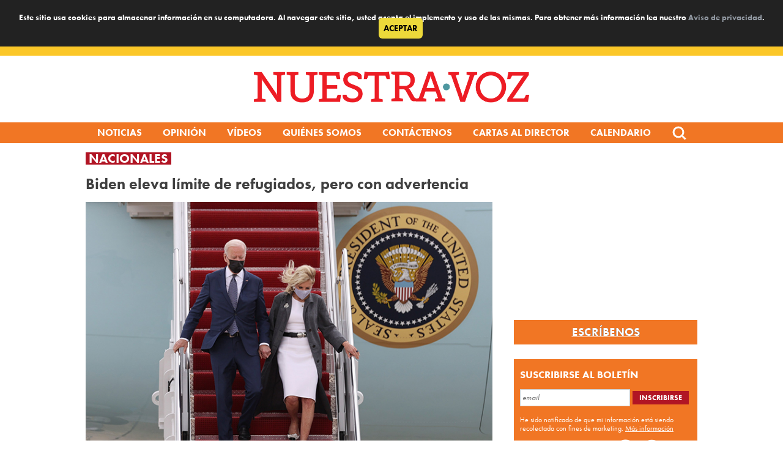

--- FILE ---
content_type: text/html; charset=UTF-8
request_url: https://nuestra-voz.org/biden-eleva-limite-de-refugiados-pero-con-advertencia/
body_size: 35229
content:
<!DOCTYPE html>
<html lang="en-US">
<head><script>if(navigator.userAgent.match(/MSIE|Internet Explorer/i)||navigator.userAgent.match(/Trident\/7\..*?rv:11/i)){var href=document.location.href;if(!href.match(/[?&]nowprocket/)){if(href.indexOf("?")==-1){if(href.indexOf("#")==-1){document.location.href=href+"?nowprocket=1"}else{document.location.href=href.replace("#","?nowprocket=1#")}}else{if(href.indexOf("#")==-1){document.location.href=href+"&nowprocket=1"}else{document.location.href=href.replace("#","&nowprocket=1#")}}}}</script><script>class RocketLazyLoadScripts{constructor(e){this.triggerEvents=e,this.userEventHandler=this._triggerListener.bind(this),this.touchStartHandler=this._onTouchStart.bind(this),this.touchMoveHandler=this._onTouchMove.bind(this),this.touchEndHandler=this._onTouchEnd.bind(this),this.clickHandler=this._onClick.bind(this),this.interceptedClicks=[],window.addEventListener("pageshow",(e=>{this.persisted=e.persisted})),window.addEventListener("DOMContentLoaded",(()=>{this._preconnect3rdParties()})),this.delayedScripts={normal:[],async:[],defer:[]},this.allJQueries=[]}_addUserInteractionListener(e){document.hidden?e._triggerListener():(this.triggerEvents.forEach((t=>window.addEventListener(t,e.userEventHandler,{passive:!0}))),window.addEventListener("touchstart",e.touchStartHandler,{passive:!0}),window.addEventListener("mousedown",e.touchStartHandler),document.addEventListener("visibilitychange",e.userEventHandler))}_removeUserInteractionListener(){this.triggerEvents.forEach((e=>window.removeEventListener(e,this.userEventHandler,{passive:!0}))),document.removeEventListener("visibilitychange",this.userEventHandler)}_onTouchStart(e){"HTML"!==e.target.tagName&&(window.addEventListener("touchend",this.touchEndHandler),window.addEventListener("mouseup",this.touchEndHandler),window.addEventListener("touchmove",this.touchMoveHandler,{passive:!0}),window.addEventListener("mousemove",this.touchMoveHandler),e.target.addEventListener("click",this.clickHandler),this._renameDOMAttribute(e.target,"onclick","rocket-onclick"))}_onTouchMove(e){window.removeEventListener("touchend",this.touchEndHandler),window.removeEventListener("mouseup",this.touchEndHandler),window.removeEventListener("touchmove",this.touchMoveHandler,{passive:!0}),window.removeEventListener("mousemove",this.touchMoveHandler),e.target.removeEventListener("click",this.clickHandler),this._renameDOMAttribute(e.target,"rocket-onclick","onclick")}_onTouchEnd(e){window.removeEventListener("touchend",this.touchEndHandler),window.removeEventListener("mouseup",this.touchEndHandler),window.removeEventListener("touchmove",this.touchMoveHandler,{passive:!0}),window.removeEventListener("mousemove",this.touchMoveHandler)}_onClick(e){e.target.removeEventListener("click",this.clickHandler),this._renameDOMAttribute(e.target,"rocket-onclick","onclick"),this.interceptedClicks.push(e),e.preventDefault(),e.stopPropagation(),e.stopImmediatePropagation()}_replayClicks(){window.removeEventListener("touchstart",this.touchStartHandler,{passive:!0}),window.removeEventListener("mousedown",this.touchStartHandler),this.interceptedClicks.forEach((e=>{e.target.dispatchEvent(new MouseEvent("click",{view:e.view,bubbles:!0,cancelable:!0}))}))}_renameDOMAttribute(e,t,n){e.hasAttribute&&e.hasAttribute(t)&&(event.target.setAttribute(n,event.target.getAttribute(t)),event.target.removeAttribute(t))}_triggerListener(){this._removeUserInteractionListener(this),"loading"===document.readyState?document.addEventListener("DOMContentLoaded",this._loadEverythingNow.bind(this)):this._loadEverythingNow()}_preconnect3rdParties(){let e=[];document.querySelectorAll("script[type=rocketlazyloadscript]").forEach((t=>{if(t.hasAttribute("src")){const n=new URL(t.src).origin;n!==location.origin&&e.push({src:n,crossOrigin:t.crossOrigin||"module"===t.getAttribute("data-rocket-type")})}})),e=[...new Map(e.map((e=>[JSON.stringify(e),e]))).values()],this._batchInjectResourceHints(e,"preconnect")}async _loadEverythingNow(){this.lastBreath=Date.now(),this._delayEventListeners(),this._delayJQueryReady(this),this._handleDocumentWrite(),this._registerAllDelayedScripts(),this._preloadAllScripts(),await this._loadScriptsFromList(this.delayedScripts.normal),await this._loadScriptsFromList(this.delayedScripts.defer),await this._loadScriptsFromList(this.delayedScripts.async);try{await this._triggerDOMContentLoaded(),await this._triggerWindowLoad()}catch(e){}window.dispatchEvent(new Event("rocket-allScriptsLoaded")),this._replayClicks()}_registerAllDelayedScripts(){document.querySelectorAll("script[type=rocketlazyloadscript]").forEach((e=>{e.hasAttribute("src")?e.hasAttribute("async")&&!1!==e.async?this.delayedScripts.async.push(e):e.hasAttribute("defer")&&!1!==e.defer||"module"===e.getAttribute("data-rocket-type")?this.delayedScripts.defer.push(e):this.delayedScripts.normal.push(e):this.delayedScripts.normal.push(e)}))}async _transformScript(e){return await this._littleBreath(),new Promise((t=>{const n=document.createElement("script");[...e.attributes].forEach((e=>{let t=e.nodeName;"type"!==t&&("data-rocket-type"===t&&(t="type"),n.setAttribute(t,e.nodeValue))})),e.hasAttribute("src")?(n.addEventListener("load",t),n.addEventListener("error",t)):(n.text=e.text,t());try{e.parentNode.replaceChild(n,e)}catch(e){t()}}))}async _loadScriptsFromList(e){const t=e.shift();return t?(await this._transformScript(t),this._loadScriptsFromList(e)):Promise.resolve()}_preloadAllScripts(){this._batchInjectResourceHints([...this.delayedScripts.normal,...this.delayedScripts.defer,...this.delayedScripts.async],"preload")}_batchInjectResourceHints(e,t){var n=document.createDocumentFragment();e.forEach((e=>{if(e.src){const i=document.createElement("link");i.href=e.src,i.rel=t,"preconnect"!==t&&(i.as="script"),e.getAttribute&&"module"===e.getAttribute("data-rocket-type")&&(i.crossOrigin=!0),e.crossOrigin&&(i.crossOrigin=e.crossOrigin),n.appendChild(i)}})),document.head.appendChild(n)}_delayEventListeners(){let e={};function t(t,n){!function(t){function n(n){return e[t].eventsToRewrite.indexOf(n)>=0?"rocket-"+n:n}e[t]||(e[t]={originalFunctions:{add:t.addEventListener,remove:t.removeEventListener},eventsToRewrite:[]},t.addEventListener=function(){arguments[0]=n(arguments[0]),e[t].originalFunctions.add.apply(t,arguments)},t.removeEventListener=function(){arguments[0]=n(arguments[0]),e[t].originalFunctions.remove.apply(t,arguments)})}(t),e[t].eventsToRewrite.push(n)}function n(e,t){let n=e[t];Object.defineProperty(e,t,{get:()=>n||function(){},set(i){e["rocket"+t]=n=i}})}t(document,"DOMContentLoaded"),t(window,"DOMContentLoaded"),t(window,"load"),t(window,"pageshow"),t(document,"readystatechange"),n(document,"onreadystatechange"),n(window,"onload"),n(window,"onpageshow")}_delayJQueryReady(e){let t=window.jQuery;Object.defineProperty(window,"jQuery",{get:()=>t,set(n){if(n&&n.fn&&!e.allJQueries.includes(n)){n.fn.ready=n.fn.init.prototype.ready=function(t){e.domReadyFired?t.bind(document)(n):document.addEventListener("rocket-DOMContentLoaded",(()=>t.bind(document)(n)))};const t=n.fn.on;n.fn.on=n.fn.init.prototype.on=function(){if(this[0]===window){function e(e){return e.split(" ").map((e=>"load"===e||0===e.indexOf("load.")?"rocket-jquery-load":e)).join(" ")}"string"==typeof arguments[0]||arguments[0]instanceof String?arguments[0]=e(arguments[0]):"object"==typeof arguments[0]&&Object.keys(arguments[0]).forEach((t=>{delete Object.assign(arguments[0],{[e(t)]:arguments[0][t]})[t]}))}return t.apply(this,arguments),this},e.allJQueries.push(n)}t=n}})}async _triggerDOMContentLoaded(){this.domReadyFired=!0,await this._littleBreath(),document.dispatchEvent(new Event("rocket-DOMContentLoaded")),await this._littleBreath(),window.dispatchEvent(new Event("rocket-DOMContentLoaded")),await this._littleBreath(),document.dispatchEvent(new Event("rocket-readystatechange")),await this._littleBreath(),document.rocketonreadystatechange&&document.rocketonreadystatechange()}async _triggerWindowLoad(){await this._littleBreath(),window.dispatchEvent(new Event("rocket-load")),await this._littleBreath(),window.rocketonload&&window.rocketonload(),await this._littleBreath(),this.allJQueries.forEach((e=>e(window).trigger("rocket-jquery-load"))),await this._littleBreath();const e=new Event("rocket-pageshow");e.persisted=this.persisted,window.dispatchEvent(e),await this._littleBreath(),window.rocketonpageshow&&window.rocketonpageshow({persisted:this.persisted})}_handleDocumentWrite(){const e=new Map;document.write=document.writeln=function(t){const n=document.currentScript,i=document.createRange(),r=n.parentElement;let o=e.get(n);void 0===o&&(o=n.nextSibling,e.set(n,o));const s=document.createDocumentFragment();i.setStart(s,0),s.appendChild(i.createContextualFragment(t)),r.insertBefore(s,o)}}async _littleBreath(){Date.now()-this.lastBreath>45&&(await this._requestAnimFrame(),this.lastBreath=Date.now())}async _requestAnimFrame(){return document.hidden?new Promise((e=>setTimeout(e))):new Promise((e=>requestAnimationFrame(e)))}}</script>
<meta charset="UTF-8"><script type="text/javascript">(window.NREUM||(NREUM={})).init={ajax:{deny_list:["bam.nr-data.net"]},feature_flags:["soft_nav"]};(window.NREUM||(NREUM={})).loader_config={licenseKey:"b67888e66e",applicationID:"114341275",browserID:"114341849"};;/*! For license information please see nr-loader-rum-1.303.0.min.js.LICENSE.txt */
(()=>{var e,t,r={122:(e,t,r)=>{"use strict";r.d(t,{a:()=>i});var n=r(944);function i(e,t){try{if(!e||"object"!=typeof e)return(0,n.R)(3);if(!t||"object"!=typeof t)return(0,n.R)(4);const r=Object.create(Object.getPrototypeOf(t),Object.getOwnPropertyDescriptors(t)),a=0===Object.keys(r).length?e:r;for(let o in a)if(void 0!==e[o])try{if(null===e[o]){r[o]=null;continue}Array.isArray(e[o])&&Array.isArray(t[o])?r[o]=Array.from(new Set([...e[o],...t[o]])):"object"==typeof e[o]&&"object"==typeof t[o]?r[o]=i(e[o],t[o]):r[o]=e[o]}catch(e){r[o]||(0,n.R)(1,e)}return r}catch(e){(0,n.R)(2,e)}}},154:(e,t,r)=>{"use strict";r.d(t,{OF:()=>c,RI:()=>i,WN:()=>u,bv:()=>a,gm:()=>o,mw:()=>s,sb:()=>d});var n=r(863);const i="undefined"!=typeof window&&!!window.document,a="undefined"!=typeof WorkerGlobalScope&&("undefined"!=typeof self&&self instanceof WorkerGlobalScope&&self.navigator instanceof WorkerNavigator||"undefined"!=typeof globalThis&&globalThis instanceof WorkerGlobalScope&&globalThis.navigator instanceof WorkerNavigator),o=i?window:"undefined"!=typeof WorkerGlobalScope&&("undefined"!=typeof self&&self instanceof WorkerGlobalScope&&self||"undefined"!=typeof globalThis&&globalThis instanceof WorkerGlobalScope&&globalThis),s=Boolean("hidden"===o?.document?.visibilityState),c=/iPad|iPhone|iPod/.test(o.navigator?.userAgent),d=c&&"undefined"==typeof SharedWorker,u=((()=>{const e=o.navigator?.userAgent?.match(/Firefox[/\s](\d+\.\d+)/);Array.isArray(e)&&e.length>=2&&e[1]})(),Date.now()-(0,n.t)())},163:(e,t,r)=>{"use strict";r.d(t,{j:()=>E});var n=r(384),i=r(741);var a=r(555);r(860).K7.genericEvents;const o="experimental.resources",s="register",c=e=>{if(!e||"string"!=typeof e)return!1;try{document.createDocumentFragment().querySelector(e)}catch{return!1}return!0};var d=r(614),u=r(944),l=r(122);const f="[data-nr-mask]",g=e=>(0,l.a)(e,(()=>{const e={feature_flags:[],experimental:{allow_registered_children:!1,resources:!1},mask_selector:"*",block_selector:"[data-nr-block]",mask_input_options:{color:!1,date:!1,"datetime-local":!1,email:!1,month:!1,number:!1,range:!1,search:!1,tel:!1,text:!1,time:!1,url:!1,week:!1,textarea:!1,select:!1,password:!0}};return{ajax:{deny_list:void 0,block_internal:!0,enabled:!0,autoStart:!0},api:{get allow_registered_children(){return e.feature_flags.includes(s)||e.experimental.allow_registered_children},set allow_registered_children(t){e.experimental.allow_registered_children=t},duplicate_registered_data:!1},browser_consent_mode:{enabled:!1},distributed_tracing:{enabled:void 0,exclude_newrelic_header:void 0,cors_use_newrelic_header:void 0,cors_use_tracecontext_headers:void 0,allowed_origins:void 0},get feature_flags(){return e.feature_flags},set feature_flags(t){e.feature_flags=t},generic_events:{enabled:!0,autoStart:!0},harvest:{interval:30},jserrors:{enabled:!0,autoStart:!0},logging:{enabled:!0,autoStart:!0},metrics:{enabled:!0,autoStart:!0},obfuscate:void 0,page_action:{enabled:!0},page_view_event:{enabled:!0,autoStart:!0},page_view_timing:{enabled:!0,autoStart:!0},performance:{capture_marks:!1,capture_measures:!1,capture_detail:!0,resources:{get enabled(){return e.feature_flags.includes(o)||e.experimental.resources},set enabled(t){e.experimental.resources=t},asset_types:[],first_party_domains:[],ignore_newrelic:!0}},privacy:{cookies_enabled:!0},proxy:{assets:void 0,beacon:void 0},session:{expiresMs:d.wk,inactiveMs:d.BB},session_replay:{autoStart:!0,enabled:!1,preload:!1,sampling_rate:10,error_sampling_rate:100,collect_fonts:!1,inline_images:!1,fix_stylesheets:!0,mask_all_inputs:!0,get mask_text_selector(){return e.mask_selector},set mask_text_selector(t){c(t)?e.mask_selector="".concat(t,",").concat(f):""===t||null===t?e.mask_selector=f:(0,u.R)(5,t)},get block_class(){return"nr-block"},get ignore_class(){return"nr-ignore"},get mask_text_class(){return"nr-mask"},get block_selector(){return e.block_selector},set block_selector(t){c(t)?e.block_selector+=",".concat(t):""!==t&&(0,u.R)(6,t)},get mask_input_options(){return e.mask_input_options},set mask_input_options(t){t&&"object"==typeof t?e.mask_input_options={...t,password:!0}:(0,u.R)(7,t)}},session_trace:{enabled:!0,autoStart:!0},soft_navigations:{enabled:!0,autoStart:!0},spa:{enabled:!0,autoStart:!0},ssl:void 0,user_actions:{enabled:!0,elementAttributes:["id","className","tagName","type"]}}})());var p=r(154),h=r(324);let m=0;const v={buildEnv:h.F3,distMethod:h.Xs,version:h.xv,originTime:p.WN},b={consented:!1},y={appMetadata:{},get consented(){return this.session?.state?.consent||b.consented},set consented(e){b.consented=e},customTransaction:void 0,denyList:void 0,disabled:!1,harvester:void 0,isolatedBacklog:!1,isRecording:!1,loaderType:void 0,maxBytes:3e4,obfuscator:void 0,onerror:void 0,ptid:void 0,releaseIds:{},session:void 0,timeKeeper:void 0,registeredEntities:[],jsAttributesMetadata:{bytes:0},get harvestCount(){return++m}},_=e=>{const t=(0,l.a)(e,y),r=Object.keys(v).reduce((e,t)=>(e[t]={value:v[t],writable:!1,configurable:!0,enumerable:!0},e),{});return Object.defineProperties(t,r)};var w=r(701);const x=e=>{const t=e.startsWith("http");e+="/",r.p=t?e:"https://"+e};var S=r(836),k=r(241);const R={accountID:void 0,trustKey:void 0,agentID:void 0,licenseKey:void 0,applicationID:void 0,xpid:void 0},A=e=>(0,l.a)(e,R),T=new Set;function E(e,t={},r,o){let{init:s,info:c,loader_config:d,runtime:u={},exposed:l=!0}=t;if(!c){const e=(0,n.pV)();s=e.init,c=e.info,d=e.loader_config}e.init=g(s||{}),e.loader_config=A(d||{}),c.jsAttributes??={},p.bv&&(c.jsAttributes.isWorker=!0),e.info=(0,a.D)(c);const f=e.init,h=[c.beacon,c.errorBeacon];T.has(e.agentIdentifier)||(f.proxy.assets&&(x(f.proxy.assets),h.push(f.proxy.assets)),f.proxy.beacon&&h.push(f.proxy.beacon),e.beacons=[...h],function(e){const t=(0,n.pV)();Object.getOwnPropertyNames(i.W.prototype).forEach(r=>{const n=i.W.prototype[r];if("function"!=typeof n||"constructor"===n)return;let a=t[r];e[r]&&!1!==e.exposed&&"micro-agent"!==e.runtime?.loaderType&&(t[r]=(...t)=>{const n=e[r](...t);return a?a(...t):n})})}(e),(0,n.US)("activatedFeatures",w.B),e.runSoftNavOverSpa&&=!0===f.soft_navigations.enabled&&f.feature_flags.includes("soft_nav")),u.denyList=[...f.ajax.deny_list||[],...f.ajax.block_internal?h:[]],u.ptid=e.agentIdentifier,u.loaderType=r,e.runtime=_(u),T.has(e.agentIdentifier)||(e.ee=S.ee.get(e.agentIdentifier),e.exposed=l,(0,k.W)({agentIdentifier:e.agentIdentifier,drained:!!w.B?.[e.agentIdentifier],type:"lifecycle",name:"initialize",feature:void 0,data:e.config})),T.add(e.agentIdentifier)}},234:(e,t,r)=>{"use strict";r.d(t,{W:()=>a});var n=r(836),i=r(687);class a{constructor(e,t){this.agentIdentifier=e,this.ee=n.ee.get(e),this.featureName=t,this.blocked=!1}deregisterDrain(){(0,i.x3)(this.agentIdentifier,this.featureName)}}},241:(e,t,r)=>{"use strict";r.d(t,{W:()=>a});var n=r(154);const i="newrelic";function a(e={}){try{n.gm.dispatchEvent(new CustomEvent(i,{detail:e}))}catch(e){}}},261:(e,t,r)=>{"use strict";r.d(t,{$9:()=>d,BL:()=>s,CH:()=>g,Dl:()=>_,Fw:()=>y,PA:()=>m,Pl:()=>n,Pv:()=>k,Tb:()=>l,U2:()=>a,V1:()=>S,Wb:()=>x,bt:()=>b,cD:()=>v,d3:()=>w,dT:()=>c,eY:()=>p,fF:()=>f,hG:()=>i,k6:()=>o,nb:()=>h,o5:()=>u});const n="api-",i="addPageAction",a="addToTrace",o="addRelease",s="finished",c="interaction",d="log",u="noticeError",l="pauseReplay",f="recordCustomEvent",g="recordReplay",p="register",h="setApplicationVersion",m="setCurrentRouteName",v="setCustomAttribute",b="setErrorHandler",y="setPageViewName",_="setUserId",w="start",x="wrapLogger",S="measure",k="consent"},289:(e,t,r)=>{"use strict";r.d(t,{GG:()=>a,Qr:()=>s,sB:()=>o});var n=r(878);function i(){return"undefined"==typeof document||"complete"===document.readyState}function a(e,t){if(i())return e();(0,n.sp)("load",e,t)}function o(e){if(i())return e();(0,n.DD)("DOMContentLoaded",e)}function s(e){if(i())return e();(0,n.sp)("popstate",e)}},324:(e,t,r)=>{"use strict";r.d(t,{F3:()=>i,Xs:()=>a,xv:()=>n});const n="1.303.0",i="PROD",a="CDN"},374:(e,t,r)=>{r.nc=(()=>{try{return document?.currentScript?.nonce}catch(e){}return""})()},384:(e,t,r)=>{"use strict";r.d(t,{NT:()=>o,US:()=>u,Zm:()=>s,bQ:()=>d,dV:()=>c,pV:()=>l});var n=r(154),i=r(863),a=r(910);const o={beacon:"bam.nr-data.net",errorBeacon:"bam.nr-data.net"};function s(){return n.gm.NREUM||(n.gm.NREUM={}),void 0===n.gm.newrelic&&(n.gm.newrelic=n.gm.NREUM),n.gm.NREUM}function c(){let e=s();return e.o||(e.o={ST:n.gm.setTimeout,SI:n.gm.setImmediate||n.gm.setInterval,CT:n.gm.clearTimeout,XHR:n.gm.XMLHttpRequest,REQ:n.gm.Request,EV:n.gm.Event,PR:n.gm.Promise,MO:n.gm.MutationObserver,FETCH:n.gm.fetch,WS:n.gm.WebSocket},(0,a.i)(...Object.values(e.o))),e}function d(e,t){let r=s();r.initializedAgents??={},t.initializedAt={ms:(0,i.t)(),date:new Date},r.initializedAgents[e]=t}function u(e,t){s()[e]=t}function l(){return function(){let e=s();const t=e.info||{};e.info={beacon:o.beacon,errorBeacon:o.errorBeacon,...t}}(),function(){let e=s();const t=e.init||{};e.init={...t}}(),c(),function(){let e=s();const t=e.loader_config||{};e.loader_config={...t}}(),s()}},389:(e,t,r)=>{"use strict";function n(e,t=500,r={}){const n=r?.leading||!1;let i;return(...r)=>{n&&void 0===i&&(e.apply(this,r),i=setTimeout(()=>{i=clearTimeout(i)},t)),n||(clearTimeout(i),i=setTimeout(()=>{e.apply(this,r)},t))}}function i(e){let t=!1;return(...r)=>{t||(t=!0,e.apply(this,r))}}r.d(t,{J:()=>i,s:()=>n})},555:(e,t,r)=>{"use strict";r.d(t,{D:()=>s,f:()=>o});var n=r(384),i=r(122);const a={beacon:n.NT.beacon,errorBeacon:n.NT.errorBeacon,licenseKey:void 0,applicationID:void 0,sa:void 0,queueTime:void 0,applicationTime:void 0,ttGuid:void 0,user:void 0,account:void 0,product:void 0,extra:void 0,jsAttributes:{},userAttributes:void 0,atts:void 0,transactionName:void 0,tNamePlain:void 0};function o(e){try{return!!e.licenseKey&&!!e.errorBeacon&&!!e.applicationID}catch(e){return!1}}const s=e=>(0,i.a)(e,a)},566:(e,t,r)=>{"use strict";r.d(t,{LA:()=>s,bz:()=>o});var n=r(154);const i="xxxxxxxx-xxxx-4xxx-yxxx-xxxxxxxxxxxx";function a(e,t){return e?15&e[t]:16*Math.random()|0}function o(){const e=n.gm?.crypto||n.gm?.msCrypto;let t,r=0;return e&&e.getRandomValues&&(t=e.getRandomValues(new Uint8Array(30))),i.split("").map(e=>"x"===e?a(t,r++).toString(16):"y"===e?(3&a()|8).toString(16):e).join("")}function s(e){const t=n.gm?.crypto||n.gm?.msCrypto;let r,i=0;t&&t.getRandomValues&&(r=t.getRandomValues(new Uint8Array(e)));const o=[];for(var s=0;s<e;s++)o.push(a(r,i++).toString(16));return o.join("")}},606:(e,t,r)=>{"use strict";r.d(t,{i:()=>a});var n=r(908);a.on=o;var i=a.handlers={};function a(e,t,r,a){o(a||n.d,i,e,t,r)}function o(e,t,r,i,a){a||(a="feature"),e||(e=n.d);var o=t[a]=t[a]||{};(o[r]=o[r]||[]).push([e,i])}},607:(e,t,r)=>{"use strict";r.d(t,{W:()=>n});const n=(0,r(566).bz)()},614:(e,t,r)=>{"use strict";r.d(t,{BB:()=>o,H3:()=>n,g:()=>d,iL:()=>c,tS:()=>s,uh:()=>i,wk:()=>a});const n="NRBA",i="SESSION",a=144e5,o=18e5,s={STARTED:"session-started",PAUSE:"session-pause",RESET:"session-reset",RESUME:"session-resume",UPDATE:"session-update"},c={SAME_TAB:"same-tab",CROSS_TAB:"cross-tab"},d={OFF:0,FULL:1,ERROR:2}},630:(e,t,r)=>{"use strict";r.d(t,{T:()=>n});const n=r(860).K7.pageViewEvent},646:(e,t,r)=>{"use strict";r.d(t,{y:()=>n});class n{constructor(e){this.contextId=e}}},687:(e,t,r)=>{"use strict";r.d(t,{Ak:()=>d,Ze:()=>f,x3:()=>u});var n=r(241),i=r(836),a=r(606),o=r(860),s=r(646);const c={};function d(e,t){const r={staged:!1,priority:o.P3[t]||0};l(e),c[e].get(t)||c[e].set(t,r)}function u(e,t){e&&c[e]&&(c[e].get(t)&&c[e].delete(t),p(e,t,!1),c[e].size&&g(e))}function l(e){if(!e)throw new Error("agentIdentifier required");c[e]||(c[e]=new Map)}function f(e="",t="feature",r=!1){if(l(e),!e||!c[e].get(t)||r)return p(e,t);c[e].get(t).staged=!0,g(e)}function g(e){const t=Array.from(c[e]);t.every(([e,t])=>t.staged)&&(t.sort((e,t)=>e[1].priority-t[1].priority),t.forEach(([t])=>{c[e].delete(t),p(e,t)}))}function p(e,t,r=!0){const o=e?i.ee.get(e):i.ee,c=a.i.handlers;if(!o.aborted&&o.backlog&&c){if((0,n.W)({agentIdentifier:e,type:"lifecycle",name:"drain",feature:t}),r){const e=o.backlog[t],r=c[t];if(r){for(let t=0;e&&t<e.length;++t)h(e[t],r);Object.entries(r).forEach(([e,t])=>{Object.values(t||{}).forEach(t=>{t[0]?.on&&t[0]?.context()instanceof s.y&&t[0].on(e,t[1])})})}}o.isolatedBacklog||delete c[t],o.backlog[t]=null,o.emit("drain-"+t,[])}}function h(e,t){var r=e[1];Object.values(t[r]||{}).forEach(t=>{var r=e[0];if(t[0]===r){var n=t[1],i=e[3],a=e[2];n.apply(i,a)}})}},699:(e,t,r)=>{"use strict";r.d(t,{It:()=>a,KC:()=>s,No:()=>i,qh:()=>o});var n=r(860);const i=16e3,a=1e6,o="SESSION_ERROR",s={[n.K7.logging]:!0,[n.K7.genericEvents]:!1,[n.K7.jserrors]:!1,[n.K7.ajax]:!1}},701:(e,t,r)=>{"use strict";r.d(t,{B:()=>a,t:()=>o});var n=r(241);const i=new Set,a={};function o(e,t){const r=t.agentIdentifier;a[r]??={},e&&"object"==typeof e&&(i.has(r)||(t.ee.emit("rumresp",[e]),a[r]=e,i.add(r),(0,n.W)({agentIdentifier:r,loaded:!0,drained:!0,type:"lifecycle",name:"load",feature:void 0,data:e})))}},741:(e,t,r)=>{"use strict";r.d(t,{W:()=>a});var n=r(944),i=r(261);class a{#e(e,...t){if(this[e]!==a.prototype[e])return this[e](...t);(0,n.R)(35,e)}addPageAction(e,t){return this.#e(i.hG,e,t)}register(e){return this.#e(i.eY,e)}recordCustomEvent(e,t){return this.#e(i.fF,e,t)}setPageViewName(e,t){return this.#e(i.Fw,e,t)}setCustomAttribute(e,t,r){return this.#e(i.cD,e,t,r)}noticeError(e,t){return this.#e(i.o5,e,t)}setUserId(e){return this.#e(i.Dl,e)}setApplicationVersion(e){return this.#e(i.nb,e)}setErrorHandler(e){return this.#e(i.bt,e)}addRelease(e,t){return this.#e(i.k6,e,t)}log(e,t){return this.#e(i.$9,e,t)}start(){return this.#e(i.d3)}finished(e){return this.#e(i.BL,e)}recordReplay(){return this.#e(i.CH)}pauseReplay(){return this.#e(i.Tb)}addToTrace(e){return this.#e(i.U2,e)}setCurrentRouteName(e){return this.#e(i.PA,e)}interaction(e){return this.#e(i.dT,e)}wrapLogger(e,t,r){return this.#e(i.Wb,e,t,r)}measure(e,t){return this.#e(i.V1,e,t)}consent(e){return this.#e(i.Pv,e)}}},773:(e,t,r)=>{"use strict";r.d(t,{z_:()=>a,XG:()=>s,TZ:()=>n,rs:()=>i,xV:()=>o});r(154),r(566),r(384);const n=r(860).K7.metrics,i="sm",a="cm",o="storeSupportabilityMetrics",s="storeEventMetrics"},782:(e,t,r)=>{"use strict";r.d(t,{T:()=>n});const n=r(860).K7.pageViewTiming},836:(e,t,r)=>{"use strict";r.d(t,{P:()=>s,ee:()=>c});var n=r(384),i=r(990),a=r(646),o=r(607);const s="nr@context:".concat(o.W),c=function e(t,r){var n={},o={},u={},l=!1;try{l=16===r.length&&d.initializedAgents?.[r]?.runtime.isolatedBacklog}catch(e){}var f={on:p,addEventListener:p,removeEventListener:function(e,t){var r=n[e];if(!r)return;for(var i=0;i<r.length;i++)r[i]===t&&r.splice(i,1)},emit:function(e,r,n,i,a){!1!==a&&(a=!0);if(c.aborted&&!i)return;t&&a&&t.emit(e,r,n);var s=g(n);h(e).forEach(e=>{e.apply(s,r)});var d=v()[o[e]];d&&d.push([f,e,r,s]);return s},get:m,listeners:h,context:g,buffer:function(e,t){const r=v();if(t=t||"feature",f.aborted)return;Object.entries(e||{}).forEach(([e,n])=>{o[n]=t,t in r||(r[t]=[])})},abort:function(){f._aborted=!0,Object.keys(f.backlog).forEach(e=>{delete f.backlog[e]})},isBuffering:function(e){return!!v()[o[e]]},debugId:r,backlog:l?{}:t&&"object"==typeof t.backlog?t.backlog:{},isolatedBacklog:l};return Object.defineProperty(f,"aborted",{get:()=>{let e=f._aborted||!1;return e||(t&&(e=t.aborted),e)}}),f;function g(e){return e&&e instanceof a.y?e:e?(0,i.I)(e,s,()=>new a.y(s)):new a.y(s)}function p(e,t){n[e]=h(e).concat(t)}function h(e){return n[e]||[]}function m(t){return u[t]=u[t]||e(f,t)}function v(){return f.backlog}}(void 0,"globalEE"),d=(0,n.Zm)();d.ee||(d.ee=c)},843:(e,t,r)=>{"use strict";r.d(t,{u:()=>i});var n=r(878);function i(e,t=!1,r,i){(0,n.DD)("visibilitychange",function(){if(t)return void("hidden"===document.visibilityState&&e());e(document.visibilityState)},r,i)}},860:(e,t,r)=>{"use strict";r.d(t,{$J:()=>u,K7:()=>c,P3:()=>d,XX:()=>i,Yy:()=>s,df:()=>a,qY:()=>n,v4:()=>o});const n="events",i="jserrors",a="browser/blobs",o="rum",s="browser/logs",c={ajax:"ajax",genericEvents:"generic_events",jserrors:i,logging:"logging",metrics:"metrics",pageAction:"page_action",pageViewEvent:"page_view_event",pageViewTiming:"page_view_timing",sessionReplay:"session_replay",sessionTrace:"session_trace",softNav:"soft_navigations",spa:"spa"},d={[c.pageViewEvent]:1,[c.pageViewTiming]:2,[c.metrics]:3,[c.jserrors]:4,[c.spa]:5,[c.ajax]:6,[c.sessionTrace]:7,[c.softNav]:8,[c.sessionReplay]:9,[c.logging]:10,[c.genericEvents]:11},u={[c.pageViewEvent]:o,[c.pageViewTiming]:n,[c.ajax]:n,[c.spa]:n,[c.softNav]:n,[c.metrics]:i,[c.jserrors]:i,[c.sessionTrace]:a,[c.sessionReplay]:a,[c.logging]:s,[c.genericEvents]:"ins"}},863:(e,t,r)=>{"use strict";function n(){return Math.floor(performance.now())}r.d(t,{t:()=>n})},878:(e,t,r)=>{"use strict";function n(e,t){return{capture:e,passive:!1,signal:t}}function i(e,t,r=!1,i){window.addEventListener(e,t,n(r,i))}function a(e,t,r=!1,i){document.addEventListener(e,t,n(r,i))}r.d(t,{DD:()=>a,jT:()=>n,sp:()=>i})},908:(e,t,r)=>{"use strict";r.d(t,{d:()=>n,p:()=>i});var n=r(836).ee.get("handle");function i(e,t,r,i,a){a?(a.buffer([e],i),a.emit(e,t,r)):(n.buffer([e],i),n.emit(e,t,r))}},910:(e,t,r)=>{"use strict";r.d(t,{i:()=>a});var n=r(944);const i=new Map;function a(...e){return e.every(e=>{if(i.has(e))return i.get(e);const t="function"==typeof e&&e.toString().includes("[native code]");return t||(0,n.R)(64,e?.name||e?.toString()),i.set(e,t),t})}},944:(e,t,r)=>{"use strict";r.d(t,{R:()=>i});var n=r(241);function i(e,t){"function"==typeof console.debug&&(console.debug("New Relic Warning: https://github.com/newrelic/newrelic-browser-agent/blob/main/docs/warning-codes.md#".concat(e),t),(0,n.W)({agentIdentifier:null,drained:null,type:"data",name:"warn",feature:"warn",data:{code:e,secondary:t}}))}},990:(e,t,r)=>{"use strict";r.d(t,{I:()=>i});var n=Object.prototype.hasOwnProperty;function i(e,t,r){if(n.call(e,t))return e[t];var i=r();if(Object.defineProperty&&Object.keys)try{return Object.defineProperty(e,t,{value:i,writable:!0,enumerable:!1}),i}catch(e){}return e[t]=i,i}}},n={};function i(e){var t=n[e];if(void 0!==t)return t.exports;var a=n[e]={exports:{}};return r[e](a,a.exports,i),a.exports}i.m=r,i.d=(e,t)=>{for(var r in t)i.o(t,r)&&!i.o(e,r)&&Object.defineProperty(e,r,{enumerable:!0,get:t[r]})},i.f={},i.e=e=>Promise.all(Object.keys(i.f).reduce((t,r)=>(i.f[r](e,t),t),[])),i.u=e=>"nr-rum-1.303.0.min.js",i.o=(e,t)=>Object.prototype.hasOwnProperty.call(e,t),e={},t="NRBA-1.303.0.PROD:",i.l=(r,n,a,o)=>{if(e[r])e[r].push(n);else{var s,c;if(void 0!==a)for(var d=document.getElementsByTagName("script"),u=0;u<d.length;u++){var l=d[u];if(l.getAttribute("src")==r||l.getAttribute("data-webpack")==t+a){s=l;break}}if(!s){c=!0;var f={296:"sha512-DjFbtykbDCyUDGsp+l/dYhH0LhW/Jv9sDnc+aleTRmpV1ZRfyOeip4Sv4USz3Fk0DZCWshsM7d24cTr9Xf3L/A=="};(s=document.createElement("script")).charset="utf-8",i.nc&&s.setAttribute("nonce",i.nc),s.setAttribute("data-webpack",t+a),s.src=r,0!==s.src.indexOf(window.location.origin+"/")&&(s.crossOrigin="anonymous"),f[o]&&(s.integrity=f[o])}e[r]=[n];var g=(t,n)=>{s.onerror=s.onload=null,clearTimeout(p);var i=e[r];if(delete e[r],s.parentNode&&s.parentNode.removeChild(s),i&&i.forEach(e=>e(n)),t)return t(n)},p=setTimeout(g.bind(null,void 0,{type:"timeout",target:s}),12e4);s.onerror=g.bind(null,s.onerror),s.onload=g.bind(null,s.onload),c&&document.head.appendChild(s)}},i.r=e=>{"undefined"!=typeof Symbol&&Symbol.toStringTag&&Object.defineProperty(e,Symbol.toStringTag,{value:"Module"}),Object.defineProperty(e,"__esModule",{value:!0})},i.p="https://js-agent.newrelic.com/",(()=>{var e={374:0,840:0};i.f.j=(t,r)=>{var n=i.o(e,t)?e[t]:void 0;if(0!==n)if(n)r.push(n[2]);else{var a=new Promise((r,i)=>n=e[t]=[r,i]);r.push(n[2]=a);var o=i.p+i.u(t),s=new Error;i.l(o,r=>{if(i.o(e,t)&&(0!==(n=e[t])&&(e[t]=void 0),n)){var a=r&&("load"===r.type?"missing":r.type),o=r&&r.target&&r.target.src;s.message="Loading chunk "+t+" failed.\n("+a+": "+o+")",s.name="ChunkLoadError",s.type=a,s.request=o,n[1](s)}},"chunk-"+t,t)}};var t=(t,r)=>{var n,a,[o,s,c]=r,d=0;if(o.some(t=>0!==e[t])){for(n in s)i.o(s,n)&&(i.m[n]=s[n]);if(c)c(i)}for(t&&t(r);d<o.length;d++)a=o[d],i.o(e,a)&&e[a]&&e[a][0](),e[a]=0},r=self["webpackChunk:NRBA-1.303.0.PROD"]=self["webpackChunk:NRBA-1.303.0.PROD"]||[];r.forEach(t.bind(null,0)),r.push=t.bind(null,r.push.bind(r))})(),(()=>{"use strict";i(374);var e=i(566),t=i(741);class r extends t.W{agentIdentifier=(0,e.LA)(16)}var n=i(860);const a=Object.values(n.K7);var o=i(163);var s=i(908),c=i(863),d=i(261),u=i(241),l=i(944),f=i(701),g=i(773);function p(e,t,i,a){const o=a||i;!o||o[e]&&o[e]!==r.prototype[e]||(o[e]=function(){(0,s.p)(g.xV,["API/"+e+"/called"],void 0,n.K7.metrics,i.ee),(0,u.W)({agentIdentifier:i.agentIdentifier,drained:!!f.B?.[i.agentIdentifier],type:"data",name:"api",feature:d.Pl+e,data:{}});try{return t.apply(this,arguments)}catch(e){(0,l.R)(23,e)}})}function h(e,t,r,n,i){const a=e.info;null===r?delete a.jsAttributes[t]:a.jsAttributes[t]=r,(i||null===r)&&(0,s.p)(d.Pl+n,[(0,c.t)(),t,r],void 0,"session",e.ee)}var m=i(687),v=i(234),b=i(289),y=i(154),_=i(384);const w=e=>y.RI&&!0===e?.privacy.cookies_enabled;function x(e){return!!(0,_.dV)().o.MO&&w(e)&&!0===e?.session_trace.enabled}var S=i(389),k=i(699);class R extends v.W{constructor(e,t){super(e.agentIdentifier,t),this.agentRef=e,this.abortHandler=void 0,this.featAggregate=void 0,this.loadedSuccessfully=void 0,this.onAggregateImported=new Promise(e=>{this.loadedSuccessfully=e}),this.deferred=Promise.resolve(),!1===e.init[this.featureName].autoStart?this.deferred=new Promise((t,r)=>{this.ee.on("manual-start-all",(0,S.J)(()=>{(0,m.Ak)(e.agentIdentifier,this.featureName),t()}))}):(0,m.Ak)(e.agentIdentifier,t)}importAggregator(e,t,r={}){if(this.featAggregate)return;const n=async()=>{let n;await this.deferred;try{if(w(e.init)){const{setupAgentSession:t}=await i.e(296).then(i.bind(i,305));n=t(e)}}catch(e){(0,l.R)(20,e),this.ee.emit("internal-error",[e]),(0,s.p)(k.qh,[e],void 0,this.featureName,this.ee)}try{if(!this.#t(this.featureName,n,e.init))return(0,m.Ze)(this.agentIdentifier,this.featureName),void this.loadedSuccessfully(!1);const{Aggregate:i}=await t();this.featAggregate=new i(e,r),e.runtime.harvester.initializedAggregates.push(this.featAggregate),this.loadedSuccessfully(!0)}catch(e){(0,l.R)(34,e),this.abortHandler?.(),(0,m.Ze)(this.agentIdentifier,this.featureName,!0),this.loadedSuccessfully(!1),this.ee&&this.ee.abort()}};y.RI?(0,b.GG)(()=>n(),!0):n()}#t(e,t,r){if(this.blocked)return!1;switch(e){case n.K7.sessionReplay:return x(r)&&!!t;case n.K7.sessionTrace:return!!t;default:return!0}}}var A=i(630),T=i(614);class E extends R{static featureName=A.T;constructor(e){var t;super(e,A.T),this.setupInspectionEvents(e.agentIdentifier),t=e,p(d.Fw,function(e,r){"string"==typeof e&&("/"!==e.charAt(0)&&(e="/"+e),t.runtime.customTransaction=(r||"http://custom.transaction")+e,(0,s.p)(d.Pl+d.Fw,[(0,c.t)()],void 0,void 0,t.ee))},t),this.importAggregator(e,()=>i.e(296).then(i.bind(i,108)))}setupInspectionEvents(e){const t=(t,r)=>{t&&(0,u.W)({agentIdentifier:e,timeStamp:t.timeStamp,loaded:"complete"===t.target.readyState,type:"window",name:r,data:t.target.location+""})};(0,b.sB)(e=>{t(e,"DOMContentLoaded")}),(0,b.GG)(e=>{t(e,"load")}),(0,b.Qr)(e=>{t(e,"navigate")}),this.ee.on(T.tS.UPDATE,(t,r)=>{(0,u.W)({agentIdentifier:e,type:"lifecycle",name:"session",data:r})})}}var N=i(843),j=i(878),I=i(782);class P extends R{static featureName=I.T;constructor(e){super(e,I.T),y.RI&&((0,N.u)(()=>(0,s.p)("docHidden",[(0,c.t)()],void 0,I.T,this.ee),!0),(0,j.sp)("pagehide",()=>(0,s.p)("winPagehide",[(0,c.t)()],void 0,I.T,this.ee)),this.importAggregator(e,()=>i.e(296).then(i.bind(i,350))))}}class O extends R{static featureName=g.TZ;constructor(e){super(e,g.TZ),y.RI&&document.addEventListener("securitypolicyviolation",e=>{(0,s.p)(g.xV,["Generic/CSPViolation/Detected"],void 0,this.featureName,this.ee)}),this.importAggregator(e,()=>i.e(296).then(i.bind(i,623)))}}new class extends r{constructor(e){var t;(super(),y.gm)?(this.features={},(0,_.bQ)(this.agentIdentifier,this),this.desiredFeatures=new Set(e.features||[]),this.desiredFeatures.add(E),this.runSoftNavOverSpa=[...this.desiredFeatures].some(e=>e.featureName===n.K7.softNav),(0,o.j)(this,e,e.loaderType||"agent"),t=this,p(d.cD,function(e,r,n=!1){if("string"==typeof e){if(["string","number","boolean"].includes(typeof r)||null===r)return h(t,e,r,d.cD,n);(0,l.R)(40,typeof r)}else(0,l.R)(39,typeof e)},t),function(e){p(d.Dl,function(t){if("string"==typeof t||null===t)return h(e,"enduser.id",t,d.Dl,!0);(0,l.R)(41,typeof t)},e)}(this),function(e){p(d.nb,function(t){if("string"==typeof t||null===t)return h(e,"application.version",t,d.nb,!1);(0,l.R)(42,typeof t)},e)}(this),function(e){p(d.d3,function(){e.ee.emit("manual-start-all")},e)}(this),function(e){p(d.Pv,function(t=!0){if("boolean"==typeof t){if((0,s.p)(d.Pl+d.Pv,[t],void 0,"session",e.ee),e.runtime.consented=t,t){const t=e.features.page_view_event;t.onAggregateImported.then(e=>{const r=t.featAggregate;e&&!r.sentRum&&r.sendRum()})}}else(0,l.R)(65,typeof t)},e)}(this),this.run()):(0,l.R)(21)}get config(){return{info:this.info,init:this.init,loader_config:this.loader_config,runtime:this.runtime}}get api(){return this}run(){try{const e=function(e){const t={};return a.forEach(r=>{t[r]=!!e[r]?.enabled}),t}(this.init),t=[...this.desiredFeatures];t.sort((e,t)=>n.P3[e.featureName]-n.P3[t.featureName]),t.forEach(t=>{if(!e[t.featureName]&&t.featureName!==n.K7.pageViewEvent)return;if(this.runSoftNavOverSpa&&t.featureName===n.K7.spa)return;if(!this.runSoftNavOverSpa&&t.featureName===n.K7.softNav)return;const r=function(e){switch(e){case n.K7.ajax:return[n.K7.jserrors];case n.K7.sessionTrace:return[n.K7.ajax,n.K7.pageViewEvent];case n.K7.sessionReplay:return[n.K7.sessionTrace];case n.K7.pageViewTiming:return[n.K7.pageViewEvent];default:return[]}}(t.featureName).filter(e=>!(e in this.features));r.length>0&&(0,l.R)(36,{targetFeature:t.featureName,missingDependencies:r}),this.features[t.featureName]=new t(this)})}catch(e){(0,l.R)(22,e);for(const e in this.features)this.features[e].abortHandler?.();const t=(0,_.Zm)();delete t.initializedAgents[this.agentIdentifier]?.features,delete this.sharedAggregator;return t.ee.get(this.agentIdentifier).abort(),!1}}}({features:[E,P,O],loaderType:"lite"})})()})();</script>
<meta name="viewport" content="width=device-width, initial-scale=1, maximum-scale=2">
<link rel="profile" href="http://gmpg.org/xfn/11">
<link rel="pingback" href="https://nuestra-voz.org/xmlrpc.php">
<script type="rocketlazyloadscript" src='https://www.googletagservices.com/tag/js/gpt.js'></script>
<script type="rocketlazyloadscript" src='/wp-content/themes/elpapa2015/elpapa-2015-doubleclick.js' data-rocket-type='text/javascript'></script>
<link rel="shortcut icon" href="/favicon.ico" />
<!-- Catholic Ad Extend tag mgr-code. Paste this (asynchronous) code as high in the <head> (of all pages) as possible of the page as possible
-->
<script type="rocketlazyloadscript" async="1">
(function() {
  __mtm = [ '59f16741ed30825252eb2c08', 'cdn01.mzbcdn.net/mngr' ];
  var s = document.createElement('script');
  s.async = 1;
  s.src = '//' + __mtm[1] + '/mtm.js';
  var e = document.getElementsByTagName('script')[0];
  (e.parentNode || document.body).insertBefore(s, e);
})();
</script>
<meta name='robots' content='index, follow, max-image-preview:large, max-snippet:-1, max-video-preview:-1' />
	<style>img:is([sizes="auto" i], [sizes^="auto," i]) { contain-intrinsic-size: 3000px 1500px }</style>
	
	<!-- This site is optimized with the Yoast SEO plugin v24.5 - https://yoast.com/wordpress/plugins/seo/ -->
	<title>Biden eleva límite de refugiados, pero con advertencia &#8211; Nuestra Voz</title>
	<meta name="description" content="El presidente Joe Biden aumenta límite de admisión de refugiados, pero advierte que no lograran &quot;las 62,500 admisiones este año&quot;." />
	<link rel="canonical" href="https://nuestra-voz.org/biden-eleva-limite-de-refugiados-pero-con-advertencia/" />
	<meta property="og:locale" content="en_US" />
	<meta property="og:type" content="article" />
	<meta property="og:title" content="Biden eleva límite de refugiados, pero con advertencia &#8211; Nuestra Voz" />
	<meta property="og:description" content="El presidente Joe Biden aumenta límite de admisión de refugiados, pero advierte que no lograran &quot;las 62,500 admisiones este año&quot;." />
	<meta property="og:url" content="https://nuestra-voz.org/biden-eleva-limite-de-refugiados-pero-con-advertencia/" />
	<meta property="og:site_name" content="Nuestra Voz" />
	<meta property="article:publisher" content="https://www.facebook.com/NuestraVozDOB/" />
	<meta property="article:published_time" content="2021-05-06T16:14:51+00:00" />
	<meta property="og:image" content="https://nuestra-voz.org/wp-content/uploads/2021/05/web_20210504T1100-REFUGEE-CAP-BIDEN-1247142.jpg" />
	<meta property="og:image:width" content="700" />
	<meta property="og:image:height" content="458" />
	<meta property="og:image:type" content="image/jpeg" />
	<meta name="author" content="Catholic News Service" />
	<meta name="twitter:card" content="summary_large_image" />
	<meta name="twitter:creator" content="@NuestraVozDOB" />
	<meta name="twitter:site" content="@NuestraVozDOB" />
	<meta name="twitter:label1" content="Written by" />
	<meta name="twitter:data1" content="Catholic News Service" />
	<meta name="twitter:label2" content="Est. reading time" />
	<meta name="twitter:data2" content="4 minutes" />
	<script type="application/ld+json" class="yoast-schema-graph">{"@context":"https://schema.org","@graph":[{"@type":"Article","@id":"https://nuestra-voz.org/biden-eleva-limite-de-refugiados-pero-con-advertencia/#article","isPartOf":{"@id":"https://nuestra-voz.org/biden-eleva-limite-de-refugiados-pero-con-advertencia/"},"author":{"name":"Catholic News Service","@id":"https://nuestra-voz.org/#/schema/person/209830b80d48d2d1976cac2da5e89bb7"},"headline":"Biden eleva límite de refugiados, pero con advertencia","datePublished":"2021-05-06T16:14:51+00:00","mainEntityOfPage":{"@id":"https://nuestra-voz.org/biden-eleva-limite-de-refugiados-pero-con-advertencia/"},"wordCount":805,"commentCount":0,"publisher":{"@id":"https://nuestra-voz.org/#organization"},"image":{"@id":"https://nuestra-voz.org/biden-eleva-limite-de-refugiados-pero-con-advertencia/#primaryimage"},"thumbnailUrl":"https://nuestra-voz.org/wp-content/uploads/2021/05/web_20210504T1100-REFUGEE-CAP-BIDEN-1247142.jpg","keywords":["inmigración","Joe Biden","refugiados"],"articleSection":["Nacionales","Noticia","Noticias"],"inLanguage":"en-US","potentialAction":[{"@type":"CommentAction","name":"Comment","target":["https://nuestra-voz.org/biden-eleva-limite-de-refugiados-pero-con-advertencia/#respond"]}]},{"@type":"WebPage","@id":"https://nuestra-voz.org/biden-eleva-limite-de-refugiados-pero-con-advertencia/","url":"https://nuestra-voz.org/biden-eleva-limite-de-refugiados-pero-con-advertencia/","name":"Biden eleva límite de refugiados, pero con advertencia &#8211; Nuestra Voz","isPartOf":{"@id":"https://nuestra-voz.org/#website"},"primaryImageOfPage":{"@id":"https://nuestra-voz.org/biden-eleva-limite-de-refugiados-pero-con-advertencia/#primaryimage"},"image":{"@id":"https://nuestra-voz.org/biden-eleva-limite-de-refugiados-pero-con-advertencia/#primaryimage"},"thumbnailUrl":"https://nuestra-voz.org/wp-content/uploads/2021/05/web_20210504T1100-REFUGEE-CAP-BIDEN-1247142.jpg","datePublished":"2021-05-06T16:14:51+00:00","description":"El presidente Joe Biden aumenta límite de admisión de refugiados, pero advierte que no lograran \"las 62,500 admisiones este año\".","breadcrumb":{"@id":"https://nuestra-voz.org/biden-eleva-limite-de-refugiados-pero-con-advertencia/#breadcrumb"},"inLanguage":"en-US","potentialAction":[{"@type":"ReadAction","target":["https://nuestra-voz.org/biden-eleva-limite-de-refugiados-pero-con-advertencia/"]}]},{"@type":"ImageObject","inLanguage":"en-US","@id":"https://nuestra-voz.org/biden-eleva-limite-de-refugiados-pero-con-advertencia/#primaryimage","url":"https://nuestra-voz.org/wp-content/uploads/2021/05/web_20210504T1100-REFUGEE-CAP-BIDEN-1247142.jpg","contentUrl":"https://nuestra-voz.org/wp-content/uploads/2021/05/web_20210504T1100-REFUGEE-CAP-BIDEN-1247142.jpg","width":700,"height":458,"caption":"El presidente Joe Biden y la primera dama Jill Biden desembarcan del Air Force One en la base conjunta Andrews, en Maryland, después de viajar a Virginia el 3 de mayo de 2021. Biden aumentó las admisiones anuales de refugiados en casi 48.000 personas ese mismo día. (CNS / Jonathan Ernst, Reuters)"},{"@type":"BreadcrumbList","@id":"https://nuestra-voz.org/biden-eleva-limite-de-refugiados-pero-con-advertencia/#breadcrumb","itemListElement":[{"@type":"ListItem","position":1,"name":"Home","item":"https://nuestra-voz.org/"},{"@type":"ListItem","position":2,"name":"Biden eleva límite de refugiados, pero con advertencia"}]},{"@type":"WebSite","@id":"https://nuestra-voz.org/#website","url":"https://nuestra-voz.org/","name":"Nuestra Voz","description":"El periódico en español de la Diócesis de Brooklyn","publisher":{"@id":"https://nuestra-voz.org/#organization"},"potentialAction":[{"@type":"SearchAction","target":{"@type":"EntryPoint","urlTemplate":"https://nuestra-voz.org/?s={search_term_string}"},"query-input":{"@type":"PropertyValueSpecification","valueRequired":true,"valueName":"search_term_string"}}],"inLanguage":"en-US"},{"@type":"Organization","@id":"https://nuestra-voz.org/#organization","name":"DeSales Media Group","url":"https://nuestra-voz.org/","logo":{"@type":"ImageObject","inLanguage":"en-US","@id":"https://nuestra-voz.org/#/schema/logo/image/","url":"https://nuestra-voz.org/wp-content/uploads/2018/05/Sponsor_Gold_-_DeSales_Media-1.jpg","contentUrl":"https://nuestra-voz.org/wp-content/uploads/2018/05/Sponsor_Gold_-_DeSales_Media-1.jpg","width":574,"height":229,"caption":"DeSales Media Group"},"image":{"@id":"https://nuestra-voz.org/#/schema/logo/image/"},"sameAs":["https://www.facebook.com/NuestraVozDOB/","https://x.com/NuestraVozDOB","https://www.instagram.com/nuestravozdob/"]},{"@type":"Person","@id":"https://nuestra-voz.org/#/schema/person/209830b80d48d2d1976cac2da5e89bb7","name":"Catholic News Service","image":{"@type":"ImageObject","inLanguage":"en-US","@id":"https://nuestra-voz.org/#/schema/person/image/","url":"https://secure.gravatar.com/avatar/35b5c244e7ceeee4f369f7193aded1a2?s=96&d=mm&r=g","contentUrl":"https://secure.gravatar.com/avatar/35b5c244e7ceeee4f369f7193aded1a2?s=96&d=mm&r=g","caption":"Catholic News Service"},"url":"https://nuestra-voz.org/author/catholicnewsservice/"}]}</script>
	<!-- / Yoast SEO plugin. -->


<link rel='dns-prefetch' href='//js.hs-scripts.com' />
<link rel='dns-prefetch' href='//platform-api.sharethis.com' />
<link rel='dns-prefetch' href='//nuestra-voz.org' />

<link rel="alternate" type="application/rss+xml" title="Nuestra Voz &raquo; Feed" href="https://nuestra-voz.org/feed/" />
<link rel="alternate" type="application/rss+xml" title="Nuestra Voz &raquo; Comments Feed" href="https://nuestra-voz.org/comments/feed/" />
<link rel="alternate" type="application/rss+xml" title="Nuestra Voz &raquo; Biden eleva límite de refugiados, pero con advertencia Comments Feed" href="https://nuestra-voz.org/biden-eleva-limite-de-refugiados-pero-con-advertencia/feed/" />
<link rel='stylesheet' id='formidable-css' href='https://nuestra-voz.org/wp-content/plugins/formidable/css/formidableforms.css?ver=2241501' type='text/css' media='all' />
<style id='wp-emoji-styles-inline-css' type='text/css'>

	img.wp-smiley, img.emoji {
		display: inline !important;
		border: none !important;
		box-shadow: none !important;
		height: 1em !important;
		width: 1em !important;
		margin: 0 0.07em !important;
		vertical-align: -0.1em !important;
		background: none !important;
		padding: 0 !important;
	}
</style>
<link rel='stylesheet' id='wp-block-library-css' href='https://nuestra-voz.org/wp-includes/css/dist/block-library/style.min.css?ver=20130731' type='text/css' media='all' />
<style id='classic-theme-styles-inline-css' type='text/css'>
/*! This file is auto-generated */
.wp-block-button__link{color:#fff;background-color:#32373c;border-radius:9999px;box-shadow:none;text-decoration:none;padding:calc(.667em + 2px) calc(1.333em + 2px);font-size:1.125em}.wp-block-file__button{background:#32373c;color:#fff;text-decoration:none}
</style>
<style id='global-styles-inline-css' type='text/css'>
:root{--wp--preset--aspect-ratio--square: 1;--wp--preset--aspect-ratio--4-3: 4/3;--wp--preset--aspect-ratio--3-4: 3/4;--wp--preset--aspect-ratio--3-2: 3/2;--wp--preset--aspect-ratio--2-3: 2/3;--wp--preset--aspect-ratio--16-9: 16/9;--wp--preset--aspect-ratio--9-16: 9/16;--wp--preset--color--black: #000000;--wp--preset--color--cyan-bluish-gray: #abb8c3;--wp--preset--color--white: #ffffff;--wp--preset--color--pale-pink: #f78da7;--wp--preset--color--vivid-red: #cf2e2e;--wp--preset--color--luminous-vivid-orange: #ff6900;--wp--preset--color--luminous-vivid-amber: #fcb900;--wp--preset--color--light-green-cyan: #7bdcb5;--wp--preset--color--vivid-green-cyan: #00d084;--wp--preset--color--pale-cyan-blue: #8ed1fc;--wp--preset--color--vivid-cyan-blue: #0693e3;--wp--preset--color--vivid-purple: #9b51e0;--wp--preset--gradient--vivid-cyan-blue-to-vivid-purple: linear-gradient(135deg,rgba(6,147,227,1) 0%,rgb(155,81,224) 100%);--wp--preset--gradient--light-green-cyan-to-vivid-green-cyan: linear-gradient(135deg,rgb(122,220,180) 0%,rgb(0,208,130) 100%);--wp--preset--gradient--luminous-vivid-amber-to-luminous-vivid-orange: linear-gradient(135deg,rgba(252,185,0,1) 0%,rgba(255,105,0,1) 100%);--wp--preset--gradient--luminous-vivid-orange-to-vivid-red: linear-gradient(135deg,rgba(255,105,0,1) 0%,rgb(207,46,46) 100%);--wp--preset--gradient--very-light-gray-to-cyan-bluish-gray: linear-gradient(135deg,rgb(238,238,238) 0%,rgb(169,184,195) 100%);--wp--preset--gradient--cool-to-warm-spectrum: linear-gradient(135deg,rgb(74,234,220) 0%,rgb(151,120,209) 20%,rgb(207,42,186) 40%,rgb(238,44,130) 60%,rgb(251,105,98) 80%,rgb(254,248,76) 100%);--wp--preset--gradient--blush-light-purple: linear-gradient(135deg,rgb(255,206,236) 0%,rgb(152,150,240) 100%);--wp--preset--gradient--blush-bordeaux: linear-gradient(135deg,rgb(254,205,165) 0%,rgb(254,45,45) 50%,rgb(107,0,62) 100%);--wp--preset--gradient--luminous-dusk: linear-gradient(135deg,rgb(255,203,112) 0%,rgb(199,81,192) 50%,rgb(65,88,208) 100%);--wp--preset--gradient--pale-ocean: linear-gradient(135deg,rgb(255,245,203) 0%,rgb(182,227,212) 50%,rgb(51,167,181) 100%);--wp--preset--gradient--electric-grass: linear-gradient(135deg,rgb(202,248,128) 0%,rgb(113,206,126) 100%);--wp--preset--gradient--midnight: linear-gradient(135deg,rgb(2,3,129) 0%,rgb(40,116,252) 100%);--wp--preset--font-size--small: 13px;--wp--preset--font-size--medium: 20px;--wp--preset--font-size--large: 36px;--wp--preset--font-size--x-large: 42px;--wp--preset--spacing--20: 0.44rem;--wp--preset--spacing--30: 0.67rem;--wp--preset--spacing--40: 1rem;--wp--preset--spacing--50: 1.5rem;--wp--preset--spacing--60: 2.25rem;--wp--preset--spacing--70: 3.38rem;--wp--preset--spacing--80: 5.06rem;--wp--preset--shadow--natural: 6px 6px 9px rgba(0, 0, 0, 0.2);--wp--preset--shadow--deep: 12px 12px 50px rgba(0, 0, 0, 0.4);--wp--preset--shadow--sharp: 6px 6px 0px rgba(0, 0, 0, 0.2);--wp--preset--shadow--outlined: 6px 6px 0px -3px rgba(255, 255, 255, 1), 6px 6px rgba(0, 0, 0, 1);--wp--preset--shadow--crisp: 6px 6px 0px rgba(0, 0, 0, 1);}:where(.is-layout-flex){gap: 0.5em;}:where(.is-layout-grid){gap: 0.5em;}body .is-layout-flex{display: flex;}.is-layout-flex{flex-wrap: wrap;align-items: center;}.is-layout-flex > :is(*, div){margin: 0;}body .is-layout-grid{display: grid;}.is-layout-grid > :is(*, div){margin: 0;}:where(.wp-block-columns.is-layout-flex){gap: 2em;}:where(.wp-block-columns.is-layout-grid){gap: 2em;}:where(.wp-block-post-template.is-layout-flex){gap: 1.25em;}:where(.wp-block-post-template.is-layout-grid){gap: 1.25em;}.has-black-color{color: var(--wp--preset--color--black) !important;}.has-cyan-bluish-gray-color{color: var(--wp--preset--color--cyan-bluish-gray) !important;}.has-white-color{color: var(--wp--preset--color--white) !important;}.has-pale-pink-color{color: var(--wp--preset--color--pale-pink) !important;}.has-vivid-red-color{color: var(--wp--preset--color--vivid-red) !important;}.has-luminous-vivid-orange-color{color: var(--wp--preset--color--luminous-vivid-orange) !important;}.has-luminous-vivid-amber-color{color: var(--wp--preset--color--luminous-vivid-amber) !important;}.has-light-green-cyan-color{color: var(--wp--preset--color--light-green-cyan) !important;}.has-vivid-green-cyan-color{color: var(--wp--preset--color--vivid-green-cyan) !important;}.has-pale-cyan-blue-color{color: var(--wp--preset--color--pale-cyan-blue) !important;}.has-vivid-cyan-blue-color{color: var(--wp--preset--color--vivid-cyan-blue) !important;}.has-vivid-purple-color{color: var(--wp--preset--color--vivid-purple) !important;}.has-black-background-color{background-color: var(--wp--preset--color--black) !important;}.has-cyan-bluish-gray-background-color{background-color: var(--wp--preset--color--cyan-bluish-gray) !important;}.has-white-background-color{background-color: var(--wp--preset--color--white) !important;}.has-pale-pink-background-color{background-color: var(--wp--preset--color--pale-pink) !important;}.has-vivid-red-background-color{background-color: var(--wp--preset--color--vivid-red) !important;}.has-luminous-vivid-orange-background-color{background-color: var(--wp--preset--color--luminous-vivid-orange) !important;}.has-luminous-vivid-amber-background-color{background-color: var(--wp--preset--color--luminous-vivid-amber) !important;}.has-light-green-cyan-background-color{background-color: var(--wp--preset--color--light-green-cyan) !important;}.has-vivid-green-cyan-background-color{background-color: var(--wp--preset--color--vivid-green-cyan) !important;}.has-pale-cyan-blue-background-color{background-color: var(--wp--preset--color--pale-cyan-blue) !important;}.has-vivid-cyan-blue-background-color{background-color: var(--wp--preset--color--vivid-cyan-blue) !important;}.has-vivid-purple-background-color{background-color: var(--wp--preset--color--vivid-purple) !important;}.has-black-border-color{border-color: var(--wp--preset--color--black) !important;}.has-cyan-bluish-gray-border-color{border-color: var(--wp--preset--color--cyan-bluish-gray) !important;}.has-white-border-color{border-color: var(--wp--preset--color--white) !important;}.has-pale-pink-border-color{border-color: var(--wp--preset--color--pale-pink) !important;}.has-vivid-red-border-color{border-color: var(--wp--preset--color--vivid-red) !important;}.has-luminous-vivid-orange-border-color{border-color: var(--wp--preset--color--luminous-vivid-orange) !important;}.has-luminous-vivid-amber-border-color{border-color: var(--wp--preset--color--luminous-vivid-amber) !important;}.has-light-green-cyan-border-color{border-color: var(--wp--preset--color--light-green-cyan) !important;}.has-vivid-green-cyan-border-color{border-color: var(--wp--preset--color--vivid-green-cyan) !important;}.has-pale-cyan-blue-border-color{border-color: var(--wp--preset--color--pale-cyan-blue) !important;}.has-vivid-cyan-blue-border-color{border-color: var(--wp--preset--color--vivid-cyan-blue) !important;}.has-vivid-purple-border-color{border-color: var(--wp--preset--color--vivid-purple) !important;}.has-vivid-cyan-blue-to-vivid-purple-gradient-background{background: var(--wp--preset--gradient--vivid-cyan-blue-to-vivid-purple) !important;}.has-light-green-cyan-to-vivid-green-cyan-gradient-background{background: var(--wp--preset--gradient--light-green-cyan-to-vivid-green-cyan) !important;}.has-luminous-vivid-amber-to-luminous-vivid-orange-gradient-background{background: var(--wp--preset--gradient--luminous-vivid-amber-to-luminous-vivid-orange) !important;}.has-luminous-vivid-orange-to-vivid-red-gradient-background{background: var(--wp--preset--gradient--luminous-vivid-orange-to-vivid-red) !important;}.has-very-light-gray-to-cyan-bluish-gray-gradient-background{background: var(--wp--preset--gradient--very-light-gray-to-cyan-bluish-gray) !important;}.has-cool-to-warm-spectrum-gradient-background{background: var(--wp--preset--gradient--cool-to-warm-spectrum) !important;}.has-blush-light-purple-gradient-background{background: var(--wp--preset--gradient--blush-light-purple) !important;}.has-blush-bordeaux-gradient-background{background: var(--wp--preset--gradient--blush-bordeaux) !important;}.has-luminous-dusk-gradient-background{background: var(--wp--preset--gradient--luminous-dusk) !important;}.has-pale-ocean-gradient-background{background: var(--wp--preset--gradient--pale-ocean) !important;}.has-electric-grass-gradient-background{background: var(--wp--preset--gradient--electric-grass) !important;}.has-midnight-gradient-background{background: var(--wp--preset--gradient--midnight) !important;}.has-small-font-size{font-size: var(--wp--preset--font-size--small) !important;}.has-medium-font-size{font-size: var(--wp--preset--font-size--medium) !important;}.has-large-font-size{font-size: var(--wp--preset--font-size--large) !important;}.has-x-large-font-size{font-size: var(--wp--preset--font-size--x-large) !important;}
:where(.wp-block-post-template.is-layout-flex){gap: 1.25em;}:where(.wp-block-post-template.is-layout-grid){gap: 1.25em;}
:where(.wp-block-columns.is-layout-flex){gap: 2em;}:where(.wp-block-columns.is-layout-grid){gap: 2em;}
:root :where(.wp-block-pullquote){font-size: 1.5em;line-height: 1.6;}
</style>
<link rel='stylesheet' id='share-this-share-buttons-sticky-css' href='https://nuestra-voz.org/wp-content/plugins/sharethis-share-buttons/css/mu-style.css?ver=1764038590' type='text/css' media='all' />
<link rel='stylesheet' id='elpapa2015-style-css' href='https://nuestra-voz.org/wp-content/themes/elpapa2015/style.css?ver=20130731' type='text/css' media='all' />
<link rel='stylesheet' id='dashicons-css' href='https://nuestra-voz.org/wp-includes/css/dashicons.min.css?ver=20130731' type='text/css' media='all' />
<link rel='stylesheet' id='simcal-qtip-css' href='https://nuestra-voz.org/wp-content/plugins/google-calendar-events/assets/generated/vendor/jquery.qtip.min.css?ver=3.4.9' type='text/css' media='all' />
<link rel='stylesheet' id='simcal-default-calendar-grid-css' href='https://nuestra-voz.org/wp-content/plugins/google-calendar-events/assets/generated/default-calendar-grid.min.css?ver=3.4.9' type='text/css' media='all' />
<link rel='stylesheet' id='simcal-default-calendar-list-css' href='https://nuestra-voz.org/wp-content/plugins/google-calendar-events/assets/generated/default-calendar-list.min.css?ver=3.4.9' type='text/css' media='all' />
<link rel='stylesheet' id='sib-front-css-css' href='https://nuestra-voz.org/wp-content/plugins/mailin/css/mailin-front.css?ver=20130731' type='text/css' media='all' />
<link rel='stylesheet' id='new-royalslider-core-css-css' href='https://nuestra-voz.org/wp-content/plugins/new-royalslider/lib/royalslider/royalslider.css?ver=3.0.95' type='text/css' media='all' />
<link rel='stylesheet' id='rsUni-css-css' href='https://nuestra-voz.org/wp-content/plugins/new-royalslider/lib/royalslider/skins/universal/rs-universal.css?ver=3.0.95' type='text/css' media='all' />
<script type="rocketlazyloadscript" data-rocket-type="text/javascript" src="//platform-api.sharethis.com/js/sharethis.js?ver=2.3.4#property=63769f8bed9b4700195a72bc&amp;product=inline-buttons&amp;source=sharethis-share-buttons-wordpress" id="share-this-share-buttons-mu-js"></script>
<script type="rocketlazyloadscript" data-rocket-type="text/javascript" src="https://nuestra-voz.org/wp-includes/js/jquery/jquery.min.js?ver=3.7.1" id="jquery-core-js"></script>
<script type="rocketlazyloadscript" data-rocket-type="text/javascript" src="https://nuestra-voz.org/wp-includes/js/jquery/jquery-migrate.min.js?ver=3.4.1" id="jquery-migrate-js"></script>
<script type="rocketlazyloadscript" data-rocket-type="text/javascript" src="https://nuestra-voz.org/wp-content/themes/elpapa2015/js/jquery.doubletaptogo.min.js?ver=6.7.2" id="elpapa2015-doubletap-js"></script>
<script type="text/javascript" id="sib-front-js-js-extra">
/* <![CDATA[ */
var sibErrMsg = {"invalidMail":"Please fill out valid email address","requiredField":"Please fill out required fields","invalidDateFormat":"Please fill out valid date format","invalidSMSFormat":"Please fill out valid phone number"};
var ajax_sib_front_object = {"ajax_url":"https:\/\/nuestra-voz.org\/wp-admin\/admin-ajax.php","ajax_nonce":"8866b27bb5","flag_url":"https:\/\/nuestra-voz.org\/wp-content\/plugins\/mailin\/img\/flags\/"};
/* ]]> */
</script>
<script type="rocketlazyloadscript" data-rocket-type="text/javascript" src="https://nuestra-voz.org/wp-content/plugins/mailin/js/mailin-front.js?ver=1764038590" id="sib-front-js-js"></script>
<link rel="https://api.w.org/" href="https://nuestra-voz.org/wp-json/" /><link rel="alternate" title="JSON" type="application/json" href="https://nuestra-voz.org/wp-json/wp/v2/posts/17498" /><link rel="EditURI" type="application/rsd+xml" title="RSD" href="https://nuestra-voz.org/xmlrpc.php?rsd" />
<meta name="generator" content="WordPress 6.7.2" />
<link rel='shortlink' href='https://nuestra-voz.org/?p=17498' />
<link rel="alternate" title="oEmbed (JSON)" type="application/json+oembed" href="https://nuestra-voz.org/wp-json/oembed/1.0/embed?url=https%3A%2F%2Fnuestra-voz.org%2Fbiden-eleva-limite-de-refugiados-pero-con-advertencia%2F" />
<link rel="alternate" title="oEmbed (XML)" type="text/xml+oembed" href="https://nuestra-voz.org/wp-json/oembed/1.0/embed?url=https%3A%2F%2Fnuestra-voz.org%2Fbiden-eleva-limite-de-refugiados-pero-con-advertencia%2F&#038;format=xml" />
			<meta property="fb:pages" content="457862240896782" />
							<meta property="ia:markup_url" content="https://nuestra-voz.org/biden-eleva-limite-de-refugiados-pero-con-advertencia/?ia_markup=1" />
							<!-- DO NOT COPY THIS SNIPPET! Start of Page Analytics Tracking for HubSpot WordPress plugin v11.1.82-->
			<script type="rocketlazyloadscript" class="hsq-set-content-id" data-content-id="blog-post">
				var _hsq = _hsq || [];
				_hsq.push(["setContentType", "blog-post"]);
			</script>
			<!-- DO NOT COPY THIS SNIPPET! End of Page Analytics Tracking for HubSpot WordPress plugin -->
			<script type="rocketlazyloadscript">document.documentElement.className += " js";</script>
      <meta name="onesignal" content="wordpress-plugin"/>
            <script type="rocketlazyloadscript">

      window.OneSignalDeferred = window.OneSignalDeferred || [];

      OneSignalDeferred.push(function(OneSignal) {
        var oneSignal_options = {};
        window._oneSignalInitOptions = oneSignal_options;

        oneSignal_options['serviceWorkerParam'] = { scope: '/' };
oneSignal_options['serviceWorkerPath'] = 'OneSignalSDKWorker.js.php';

        OneSignal.Notifications.setDefaultUrl("https://nuestra-voz.org");

        oneSignal_options['wordpress'] = true;
oneSignal_options['appId'] = '';
oneSignal_options['allowLocalhostAsSecureOrigin'] = true;
oneSignal_options['welcomeNotification'] = { };
oneSignal_options['welcomeNotification']['title'] = "";
oneSignal_options['welcomeNotification']['message'] = "";
oneSignal_options['path'] = "https://nuestra-voz.org/wp-content/plugins/onesignal-free-web-push-notifications/sdk_files/";
oneSignal_options['promptOptions'] = { };
oneSignal_options['promptOptions']['exampleNotificationTitleDesktop'] = "Este es un ejemplo de notificación";
oneSignal_options['promptOptions']['exampleNotificationCaption'] = "Usted puede darse de baja cuando lo desee";
oneSignal_options['promptOptions']['acceptButtonText'] = "CONTINUAR";
oneSignal_options['promptOptions']['cancelButtonText'] = "NO GRACIAS";
oneSignal_options['promptOptions']['siteName'] = "https://nuestra-voz.org/";
oneSignal_options['promptOptions']['autoAcceptTitle'] = "Presione aceptar";
oneSignal_options['notifyButton'] = { };
oneSignal_options['notifyButton']['enable'] = true;
oneSignal_options['notifyButton']['position'] = 'bottom-right';
oneSignal_options['notifyButton']['theme'] = 'default';
oneSignal_options['notifyButton']['size'] = 'medium';
oneSignal_options['notifyButton']['showCredit'] = true;
oneSignal_options['notifyButton']['text'] = {};
oneSignal_options['notifyButton']['text']['tip.state.unsubscribed'] = 'Suscribirse a las notificaciones';
oneSignal_options['notifyButton']['text']['tip.state.subscribed'] = 'Usted se ha suscrito a nuestras notificaciones';
oneSignal_options['notifyButton']['text']['tip.state.blocked'] = 'Usted ha bloqueado las notificaciones';
oneSignal_options['notifyButton']['text']['message.action.subscribed'] = '¡Gracias por suscribirse a nuestras alertas noticiosas!';
oneSignal_options['notifyButton']['text']['message.action.resubscribed'] = 'Uted está suscrito a nuestras notificaciones';
oneSignal_options['notifyButton']['text']['message.action.unsubscribed'] = 'Usted no recibirá nuevas notificaciones';
oneSignal_options['notifyButton']['text']['dialog.main.button.subscribe'] = 'SUSCRIBIRSE';
oneSignal_options['notifyButton']['text']['dialog.main.button.unsubscribe'] = 'DARSE DE BAJA';
oneSignal_options['notifyButton']['text']['dialog.blocked.title'] = 'Desbloquear notificaciones';
oneSignal_options['notifyButton']['text']['dialog.blocked.message'] = 'Siga las instrucciones para recibir notificaciones';
              OneSignal.init(window._oneSignalInitOptions);
                    });

      function documentInitOneSignal() {
        var oneSignal_elements = document.getElementsByClassName("OneSignal-prompt");

        var oneSignalLinkClickHandler = function(event) { OneSignal.Notifications.requestPermission(); event.preventDefault(); };        for(var i = 0; i < oneSignal_elements.length; i++)
          oneSignal_elements[i].addEventListener('click', oneSignalLinkClickHandler, false);
      }

      if (document.readyState === 'complete') {
           documentInitOneSignal();
      }
      else {
           window.addEventListener("load", function(event){
               documentInitOneSignal();
          });
      }
    </script>
		<style type="text/css" id="wp-custom-css">
			#custom_html-6 h3{
	margin: 0;
}

#custom_html-6 h3 a{
	color: white;
  text-decoration: underline;
  text-shadow: 0.5px 0px black;
}
#new-royalslider-1.royalSlider .rsContent img {
    margin-top: 0 !important;
}
#custom_html-6{
    background: #f17624;
    clear: both;
    /* color: #fff; */
    padding: 10px 0px;
    text-align: center;
}

@media screen and (min-width: 800px){
.main-navigation ul {
	    max-width: 1100px;
}
}

article.category-cartas-al-director section.datestamp a{
	display: none;
}

body.home #main article .datestamp{
	display: none;
}

		</style>
		<noscript><style id="rocket-lazyload-nojs-css">.rll-youtube-player, [data-lazy-src]{display:none !important;}</style></noscript><link rel="stylesheet" href="https://use.typekit.net/kuc7lfa.css">

<!-- Google Tag Manager -->
<script type="rocketlazyloadscript">(function(w,d,s,l,i){w[l]=w[l]||[];w[l].push({'gtm.start':
new Date().getTime(),event:'gtm.js'});var f=d.getElementsByTagName(s)[0],
j=d.createElement(s),dl=l!='dataLayer'?'&l='+l:'';j.async=true;j.src=
'https://www.googletagmanager.com/gtm.js?id='+i+dl;f.parentNode.insertBefore(j,f);
})(window,document,'script','dataLayer','GTM-PMVR4FQ');</script>
<!-- End Google Tag Manager -->
	
<!-- Hotjar Tracking Code for https://nuestra-voz.org/ -->
<script type="rocketlazyloadscript">
    (function(h,o,t,j,a,r){
        h.hj=h.hj||function(){(h.hj.q=h.hj.q||[]).push(arguments)};
        h._hjSettings={hjid:1266943,hjsv:6};
        a=o.getElementsByTagName('head')[0];
        r=o.createElement('script');r.async=1;
        r.src=t+h._hjSettings.hjid+j+h._hjSettings.hjsv;
        a.appendChild(r);
    })(window,document,'https://static.hotjar.com/c/hotjar-','.js?sv=');
</script>



</head>

<body class="post-template-default single single-post postid-17498 single-format-standard group-blog">
  <!-- Google Tag Manager (noscript) -->
  <noscript><iframe src="https://www.googletagmanager.com/ns.html?id=GTM-PMVR4FQ"
    height="0" width="0" style="display:none;visibility:hidden"></iframe></noscript>
  <!-- End Google Tag Manager (noscript) -->
	<div class="gdpr-popup">
		Este sitio usa cookies para almacenar información en su computadora. Al navegar este sitio, usted acepta el implemento y uso de las mismas. Para obtener más información lea nuestro <a href="/privacy-policy/">Aviso de privacidad</a>. <a href="#" class="accept"> ACEPTAR </a> 
        </div>
        
<div id="page" class="hfeed site">
	<a class="skip-link screen-reader-text" href="#content">Skip to content</a>

	<header id="masthead" class="site-header" role="banner">
		<div class="site-branding">
				<div class="site-title">
                	<h1><a href="https://nuestra-voz.org"><img src="/wp-content/uploads/2017/05/nv-logo2.png" alt="Nuestra Voz" title="Nuestra Voz" /></a></h1>
       </div>
			<p class="site-description"></p>
		</div><!-- .site-branding -->
    
       	<div class="clear"></div>  
		<nav id="site-navigation" class="main-navigation" role="navigation">
			<button class="menu-toggle dashicons" aria-controls="primary-menu" aria-expanded="false"> Menu </button>
			<div class="menu-header-container"><ul id="primary-menu" class="menu"><li id="menu-item-1336" class="menu-item menu-item-type-taxonomy menu-item-object-category current-post-ancestor current-menu-parent current-post-parent menu-item-1336"><a href="https://nuestra-voz.org/category/noticias/">Noticias</a></li>
<li id="menu-item-1337" class="menu-item menu-item-type-taxonomy menu-item-object-category menu-item-has-children menu-item-1337"><a href="https://nuestra-voz.org/category/opinion/">Opinión</a>
<ul class="sub-menu">
	<li id="menu-item-2008" class="menu-item menu-item-type-taxonomy menu-item-object-category menu-item-2008"><a href="https://nuestra-voz.org/category/columna-del-obispo/">Columna del Obispo</a></li>
	<li id="menu-item-2007" class="menu-item menu-item-type-taxonomy menu-item-object-category menu-item-2007"><a href="https://nuestra-voz.org/category/columna-del-editor/">Columna del editor</a></li>
	<li id="menu-item-2011" class="menu-item menu-item-type-custom menu-item-object-custom menu-item-has-children menu-item-2011"><a href="#">Columnistas</a>
	<ul class="sub-menu">
		<li id="menu-item-2009" class="menu-item menu-item-type-taxonomy menu-item-object-category menu-item-2009"><a href="https://nuestra-voz.org/category/david-bisono/">Café con Cristo</a></li>
		<li id="menu-item-2010" class="menu-item menu-item-type-taxonomy menu-item-object-category menu-item-2010"><a href="https://nuestra-voz.org/category/cruz-teresa-rosero/">Cruz-Teresa Rosero</a></li>
	</ul>
</li>
</ul>
</li>
<li id="menu-item-2200" class="menu-item menu-item-type-post_type menu-item-object-page menu-item-2200"><a href="https://nuestra-voz.org/videos/">Vídeos</a></li>
<li id="menu-item-1458" class="menu-item menu-item-type-post_type menu-item-object-page menu-item-1458"><a href="https://nuestra-voz.org/quienes-somos/">Quiénes somos</a></li>
<li id="menu-item-1461" class="menu-item menu-item-type-post_type menu-item-object-page menu-item-1461"><a href="https://nuestra-voz.org/contactenos/">Contáctenos</a></li>
<li id="menu-item-16288" class="menu-item menu-item-type-taxonomy menu-item-object-category menu-item-16288"><a href="https://nuestra-voz.org/category/cartas-al-director/">Cartas al Director</a></li>
<li id="menu-item-1454" class="menu-item menu-item-type-custom menu-item-object-custom menu-item-1454"><a href="https://meetmein.church/">Calendario</a></li>
<li class="navsearch dashicons"><form role="search" method="get" class="search-form" action="https://nuestra-voz.org/">
				<label>
					<span class="screen-reader-text">Search for:</span>
					<input type="search" class="search-field" placeholder="" value="" name="s" title="Search for:">
				</label>
				<input type="submit" class="search-submit" value="Search">
			</form></li></ul></div>		</nav><!-- #site-navigation -->

      
	</header><!-- #masthead -->

	
    <!---->
    
    
    
    
    <div id="content" class="site-content">

<div id="primary" class="content-area">
    <main id="main" class="site-main" role="main">
    
		        
			
<article id="post-17498" class="post-17498 post type-post status-publish format-standard has-post-thumbnail hentry category-nacionales category-noticia category-noticias tag-inmigracion tag-joe-biden tag-refugiados">
    
    <header class="entry-header">
		<a href="https://nuestra-voz.org/category/nacionales/" class="category-link">Nacionales</a>        
        <h1 lang="es" title="Spanish" class="entry-title">Biden eleva límite de refugiados, pero con advertencia</h1>        
                
		 
        	    <div class="single-video"><img src="data:image/svg+xml,%3Csvg%20xmlns='http://www.w3.org/2000/svg'%20viewBox='0%200%200%200'%3E%3C/svg%3E" data-lazy-src="https://nuestra-voz.org/wp-content/uploads/2021/05/web_20210504T1100-REFUGEE-CAP-BIDEN-1247142.jpg" /><noscript><img src="https://nuestra-voz.org/wp-content/uploads/2021/05/web_20210504T1100-REFUGEE-CAP-BIDEN-1247142.jpg" /></noscript></div>	
               
           
        
        <div class="entry-meta">
            <section class="datestamp"><a href="/author/catholicnewsservice"><author>Catholic News Service</author></a><br /><date>12:14 pm EST May  6, 2021</date></section>
            
            <section class="addthis-sm-sharing">
                <!-- Go to www.addthis.com/dashboard to customize your tools -->
                <script type="rocketlazyloadscript" data-rocket-type="text/javascript" src="//s7.addthis.com/js/300/addthis_widget.js#pubid=ra-55e05352518780ac" async="async"></script>
                <!-- Go to www.addthis.com/dashboard to customize your tools -->
                <div class="addthis_custom_sharing"></div>
            </section>  
        </div><!-- .entry-meta -->
    </header><!-- .entry-header -->

    
    <div class="entry-content">
		<p>WASHINGTON (CNS) — Aunque el presidente Joe Biden anunció el 3 de mayo que estaba elevando el límite históricamente bajo de 15,000 refugiados, establecido por la administración Trump, también advirtió que su administración podría no ser capaz de satisfacer la nueva cantidad de refugiados que está tratando de establecer en lo que queda del año fiscal: 62,500.</p>
<p>El presidente expresó en un comunicado que, si bien el límite establecido por Trump no reflejaba los valores del país &#8220;como una nación que da la bienvenida y apoya a los refugiados&#8221;, podría ser difícil para su administración cumplir con la nueva meta.</p>
<p>&#8220;La triste verdad es que no lograremos 62,500 admisiones este año. Estamos trabajando rápidamente para reparar el daño de los últimos cuatro años. Llevará algún tiempo, pero ese trabajo ya está en marcha&#8221;, manifestó en el comunicado. &#8220;Hemos reabierto el programa a nuevos refugiados y, al cambiar las asignaciones regionales el mes pasado, ya hemos aumentado el número de refugiados listos para partir a Estados Unidos&#8221;.</p>
<p>El anuncio tenía como objetivo enviar una señal, enfatizó: &#8220;eliminar cualquier duda que persista en las mentes de los refugiados de todo el mundo que han sufrido tanto y que esperan ansiosamente el comienzo de sus nuevas vidas&#8221;.</p>
<p>En noviembre, Biden señaló, durante un evento virtual del Servicio Jesuita a Refugiados, que se dirigiría en una dirección dramáticamente diferente a la administración anterior en cuanto a admisiones de refugiados, y que elevaría el limite máximo a 125,000 al asumir el cargo de presidente.</p>
<p>Sin embargo, eso resultó ser un objetivo difícil, dado el desmantelamiento del programa bajo la administración de Trump.</p>
<p>Horas después de asumir el cargo en enero de 2017, la administración Trump anunció que recortaría el límite de 110,000 refugiados, permitido bajo la administración de Barack Obama, a 50,000. La administración Trump bajó consistentemente el número cada año fiscal, hasta que alcanzó el mínimo histórico el año pasado. En abril, Biden comenzó a enfrentar duras críticas de los defensores de los refugiados porque no estaba aumentando el número establecido por Trump.</p>
<p>La declaración de Biden del 3 de mayo decía que, si bien trataría de respetar la cifra original que prometió, eso también estaba demostrando ser un desafío.</p>
<p>&#8220;El presupuesto que he presentado al Congreso también refleja mi compromiso con la meta de 125,000 admisiones de refugiados en el primer año fiscal de mi presidencia. Esa meta será aún mas difícil de alcanzar&#8221;, sostuvo el presidente.</p>
<p>&#8220;Puede que no lo logremos este año. Sin embargo, usaremos todas las herramientas disponibles para ayudar a estos refugiados totalmente verificados que huyen de condiciones horribles en sus países de origen. Esto reafirmará el liderazgo y los valores estadounidenses con respeto a la admisión de refugiados&#8221;, añadió Biden.</p>
<p>El Comité de Migración de la Conferencia de Obispos Católicos de Estados Unidos dijo el 4 de mayo que acogía con agrado la noticia.</p>
<p>Mons. Mario E. Dorsonville, obispo auxiliar de Washington y presidente del comité, dijo que la noticia llega durante un momento particularmente difícil para las personas en movimiento, con más de 26 millones de refugiados en todo el mundo y más de 47 millones de personas desplazadas internamente.</p>
<p>&#8220;Como nación de inmigrantes, tenemos la obligación moral de ayudar a nuestros hermanos y hermanas de todo el mundo que lo necesitan. El límite de admisión de refugiados actualizado es un paso en la dirección correcta para ayudar a quienes más lo necesitan&#8221;, expresó el obispo Dorsonville.</p>
<p>El obispo dijo que estaba satisfecho con la decisión anterior de la administración de restablecer el marco de asignación regional, pero este aumento fue un paso crucial hacia la reconstrucción del paralizado Programa de Admisión de Refugiados. &#8220;Vemos este número como un paso hacia la meta declarada de la administración de 125,000 admisiones, una cifra más consistente con nuestros valores y capacidades como nación&#8221;, agregó.</p>
<p>El obispo también dijo que Estados Unidos había sido durante mucho tiempo un líder en el reasentamiento de refugiados y que mientras el mundo se encuentra &#8220;en medio de la mayor crisis de desplazamiento forzado de nuestra vida&#8221;, era importante garantizar la seguridad de quienes enfrentan condiciones peligrosas.</p>
<p>&#8220;La Iglesia Católica enseña que toda persona fue creada a imagen de Dios y debe ser valorada, protegida, y respetada por la dignidad inherente que posee. Es más importante ahora que nunca que nuestro país continúe liderando mientras abordamos esta emergencia humanitaria&#8221;, dijo.</p>
<div style="margin-top: 0px; margin-bottom: 0px;" class="sharethis-inline-share-buttons" ></div>            </div><!-- .entry-content -->

    
    <footer class="entry-footer">
    	<span class="tags-links">Tagged <a href="https://nuestra-voz.org/tag/inmigracion/" rel="tag">inmigración</a>,<a href="https://nuestra-voz.org/tag/joe-biden/" rel="tag">Joe Biden</a>,<a href="https://nuestra-voz.org/tag/refugiados/" rel="tag">refugiados</a> </span>    </footer><!-- .entry-footer -->

</article><!-- #post-## -->            
				<div class="nav-previous"><a href="https://nuestra-voz.org/vaticano-se-reune-para-discutir-mente-cuerpo-y-alma-de-avances-medicos/" rel="prev">< anterior</a></div> 
                <div class="nav-next"><a href="https://nuestra-voz.org/el-papa-instituira-ministerio-del-catequista/" rel="next">siguiente ></a></div>                
                <div class="clear"></div>
                

                <div class="subvids">
                
					                </div><!-- subvids -->
                
                										<div class="viewvids"><a href="/category/net-tv/">PARA M&Aacute;S V&Iacute;DEOS</a></div>
									

            
    </main><!-- #main -->
</div><!-- #primary -->



<div id="secondary" class="widget-area" role="complementary">
	
	<aside id="custom_html-4" class="widget_text widget widget_custom_html"><div class="textwidget custom-html-widget"><!-- /270537003/Elpapa-NuestraVoz-ad2 -->
<div id='div-gpt-ad-1554778227919-0' style='height:250px; width:300px;'>
<script type="rocketlazyloadscript">
googletag.cmd.push(function() { googletag.display('div-gpt-ad-1554778227919-0'); });
</script>
</div></div></aside><aside id="custom_html-6" class="widget_text widget widget_custom_html"><div class="textwidget custom-html-widget"><h3>
	<a href="/escribale-a-nuestro-director">Escríbenos</a>
</h3></div></aside><aside id="text-4" class="widget widget_text"><h2 class="widget-title">Suscribirse al Boletín</h2>			<div class="textwidget"><!-- Begin MailChimp Signup Form -->
<div id="mc_embed_signup">
<form action="//nuestra-voz.us11.list-manage.com/subscribe/post?u=83f08896986c842c451926505&amp;id=f42e3dc84d" method="post" id="mc-embedded-subscribe-form" name="mc-embedded-subscribe-form" class="validate" target="_blank" novalidate>
    <div id="mc_embed_signup_scroll">
	<input type="email" value="" name="EMAIL" class="email" id="mce-EMAIL" placeholder="email" required aria-lavle="email">
    <!-- real people should not fill this in and expect good things - do not remove this or risk form bot signups-->
    <div style="position: absolute; left: -5000px;"><input type="text" name="b_83f08896986c842c451926505_f42e3dc84d" tabindex="-1" value="" aria-hidden="true"></div>
    <div class="clear"><input type="submit" value="Inscribirse" name="subscribe" id="mc-embedded-subscribe" class="button" aria-label="Inscribirse"></div>
    </div>
</form>
</div>

<span class="privacy-small">
He sido notificado de que mi información está siendo recolectada con fines de marketing. <a href="/privacy-policy/">Más información</a>
</span>

<!--End mc_embed_signup-->
<h3>Síguenos en</h3>
<a class="in" href="https://instagram.com/nuestravozdob/">Instagram</a>
<a class="tw" href="https://twitter.com/NuestraVozDOB">Twitter</a>
<a class="fb" href="https://www.facebook.com/NuestraVozDOB">Facebook</a></div>
		</aside><aside id="custom_html-5" class="widget_text widget widget_custom_html"><div class="textwidget custom-html-widget"><!-- /270537003/Elpapa-NuestraVoz-ad1 -->
<div id='div-gpt-ad-1554778907365-0' style='height:250px; width:300px;'>
<script type="rocketlazyloadscript">
googletag.cmd.push(function() { googletag.display('div-gpt-ad-1554778907365-0'); });
</script>
</div></div></aside><aside id="widget_sp_image-4" class="widget widget_sp_image"><h2 class="widget-title">JULIO 2021</h2><img width="720" height="786" alt="JULIO 2021" class="attachment-full" style="max-width: 100%;" data-lazy-srcset="https://nuestra-voz.org/wp-content/uploads/2021/06/Screen-Shot-2021-06-30-at-1.40.03-PM.png 720w, https://nuestra-voz.org/wp-content/uploads/2021/06/Screen-Shot-2021-06-30-at-1.40.03-PM-165x180.png 165w" data-lazy-sizes="(max-width: 720px) 100vw, 720px" src="data:image/svg+xml,%3Csvg%20xmlns='http://www.w3.org/2000/svg'%20viewBox='0%200%20720%20786'%3E%3C/svg%3E" data-lazy-src="https://nuestra-voz.org/wp-content/uploads/2021/06/Screen-Shot-2021-06-30-at-1.40.03-PM.png" /><noscript><img width="720" height="786" alt="JULIO 2021" class="attachment-full" style="max-width: 100%;" srcset="https://nuestra-voz.org/wp-content/uploads/2021/06/Screen-Shot-2021-06-30-at-1.40.03-PM.png 720w, https://nuestra-voz.org/wp-content/uploads/2021/06/Screen-Shot-2021-06-30-at-1.40.03-PM-165x180.png 165w" sizes="(max-width: 720px) 100vw, 720px" src="https://nuestra-voz.org/wp-content/uploads/2021/06/Screen-Shot-2021-06-30-at-1.40.03-PM.png" /></noscript></aside><aside id="widget_sp_image-2" class="widget widget_sp_image"><h2 class="widget-title">Santo del Mes</h2><a href="https://nuestra-voz.org/san-jenaro-obispo-y-martir/" target="_self" class="widget_sp_image-image-link" title="Santo del Mes"><img width="576" height="858" alt="Santo del Mes" class="attachment-full" style="max-width: 100%;" data-lazy-srcset="https://nuestra-voz.org/wp-content/uploads/2020/09/The_Martyrdom_of_St_Januarius_in_the_Amphitheatre_at_Pozzuoli.jpg 576w, https://nuestra-voz.org/wp-content/uploads/2020/09/The_Martyrdom_of_St_Januarius_in_the_Amphitheatre_at_Pozzuoli-121x180.jpg 121w" data-lazy-sizes="(max-width: 576px) 100vw, 576px" src="data:image/svg+xml,%3Csvg%20xmlns='http://www.w3.org/2000/svg'%20viewBox='0%200%20576%20858'%3E%3C/svg%3E" data-lazy-src="https://nuestra-voz.org/wp-content/uploads/2020/09/The_Martyrdom_of_St_Januarius_in_the_Amphitheatre_at_Pozzuoli.jpg" /><noscript><img width="576" height="858" alt="Santo del Mes" class="attachment-full" style="max-width: 100%;" srcset="https://nuestra-voz.org/wp-content/uploads/2020/09/The_Martyrdom_of_St_Januarius_in_the_Amphitheatre_at_Pozzuoli.jpg 576w, https://nuestra-voz.org/wp-content/uploads/2020/09/The_Martyrdom_of_St_Januarius_in_the_Amphitheatre_at_Pozzuoli-121x180.jpg 121w" sizes="(max-width: 576px) 100vw, 576px" src="https://nuestra-voz.org/wp-content/uploads/2020/09/The_Martyrdom_of_St_Januarius_in_the_Amphitheatre_at_Pozzuoli.jpg" /></noscript></a><div class="widget_sp_image-description" ><p>San Jenaro se celebra en Italia y en las comunidades de inmigrantes italianos dispersas por el mundo, desde el siglo VI.</p>
</div></aside><aside id="widget_sp_image-3" class="widget widget_sp_image"><h2 class="widget-title">Parroquia del mes</h2><a href="https://nuestra-voz.org/parroquia-san-adalberto-la-iglesia-polaca-mas-antigua-de-queens/" target="_self" class="widget_sp_image-image-link" title="Parroquia del mes"><img width="720" height="960" alt="Parroquia del mes" class="attachment-full" style="max-width: 100%;" data-lazy-srcset="https://nuestra-voz.org/wp-content/uploads/2020/10/Fachada-San-Adalberto.jpg 720w, https://nuestra-voz.org/wp-content/uploads/2020/10/Fachada-San-Adalberto-135x180.jpg 135w" data-lazy-sizes="(max-width: 720px) 100vw, 720px" src="data:image/svg+xml,%3Csvg%20xmlns='http://www.w3.org/2000/svg'%20viewBox='0%200%20720%20960'%3E%3C/svg%3E" data-lazy-src="https://nuestra-voz.org/wp-content/uploads/2020/10/Fachada-San-Adalberto.jpg" /><noscript><img width="720" height="960" alt="Parroquia del mes" class="attachment-full" style="max-width: 100%;" srcset="https://nuestra-voz.org/wp-content/uploads/2020/10/Fachada-San-Adalberto.jpg 720w, https://nuestra-voz.org/wp-content/uploads/2020/10/Fachada-San-Adalberto-135x180.jpg 135w" sizes="(max-width: 720px) 100vw, 720px" src="https://nuestra-voz.org/wp-content/uploads/2020/10/Fachada-San-Adalberto.jpg" /></noscript></a><div class="widget_sp_image-description" ><p>Estos fueron los inicios de la parroquia San Adalberto, la iglesia polaca más antigua en el condado de Queens y la cuarta en la ciudad de Nueva York.</p>
</div></aside>
        
      <div class="otros_medios_catolicos">
          <h2 class="widget-title">Otros Medios Catolicos</h2>
                         
                  <a href="http://netny.tv/" target="_blank">NET TV</a>
                     
                  <div class="clear"></div>
                  
                               
                  <a href="http://currentsny.tv/" target="_blank">Currents</a>
                     
                  <div class="clear"></div>
                  
                               
                  <a href="http://thetablet.org/" target="_blank">The Tablet</a>
                     
                  <div class="clear"></div>
                  
                               
                  <a href="http://cny.org/" target="_blank"> Catholic New York</a>
                     
                  <div class="clear"></div>
                  
                               
                  <a href="http://www.ncregister.com/" target="_blank">National Catholic Register</a>
                     
                  <div class="clear"></div>
                  
                               
                  <a href="http://www.elpreg.org/" target="_blank">El Pregonero</a>
                     
                  <div class="clear"></div>
                  
                               
                  <a href="http://cruxnow.com/" target="_blank">Crux</a>
                     
                  <div class="clear"></div>
                  
                               
                  <a href="https://www.ncronline.org/" target="_blank">National Catholic Reporter</a>
                     
                  <div class="clear"></div>
                  
                               
                  <a href="https://www.aciprensa.com/" target="_blank">ACI Prensa</a>
                     
                  <div class="clear"></div>
                  
                         
  
      </div><!-- end otros_medios_catolicos -->
  
      
    
  
</div><!-- #secondary -->

	</div><!-- #content -->


    <!-- /270537003/ElPapa2015NuestraVoz728x90 -->
<div class="footer-ad" id='div-gpt-ad-1440438747645-3' style='height:90px; width:728px;'>
<script type="rocketlazyloadscript" data-rocket-type='text/javascript'>
googletag.cmd.push(function() { googletag.display('div-gpt-ad-1440438747645-3'); });
</script>
</div>


	<footer id="colophon" class="site-footer" role="contentinfo">
		
        <div class="footer-content">
            <div class="footer-widgets">
                <aside id="nav_menu-4" class="widget widget_nav_menu"><h2 class="widget-title">Mapa del sitio:</h2><div class="menu-first-footer-menu-container"><ul id="menu-first-footer-menu" class="menu"><li id="menu-item-287" class="menu-item menu-item-type-custom menu-item-object-custom menu-item-287"><a href="/tag/nueva-york/">Nueva York</a></li>
<li id="menu-item-11565" class="menu-item menu-item-type-custom menu-item-object-custom menu-item-11565"><a href="https://meetmein.church/">Calendario</a></li>
<li id="menu-item-596" class="menu-item menu-item-type-post_type menu-item-object-page menu-item-596"><a href="https://nuestra-voz.org/videos/">Vídeos</a></li>
<li id="menu-item-286" class="menu-item menu-item-type-custom menu-item-object-custom menu-item-286"><a href="/tag/washington-dc/">Washington</a></li>
<li id="menu-item-18365" class="menu-item menu-item-type-post_type menu-item-object-page menu-item-18365"><a href="https://nuestra-voz.org/privacy-policy/">Póliza de privacidad</a></li>
<li id="menu-item-18366" class="menu-item menu-item-type-post_type menu-item-object-page menu-item-18366"><a href="https://nuestra-voz.org/condiciones-de-uso/">Condiciones de uso</a></li>
<li class="navsearch dashicons"><form role="search" method="get" class="search-form" action="https://nuestra-voz.org/">
				<label>
					<span class="screen-reader-text">Search for:</span>
					<input type="search" class="search-field" placeholder="" value="" name="s" title="Search for:">
				</label>
				<input type="submit" class="search-submit" value="Search">
			</form></li></ul></div></aside><aside id="nav_menu-3" class="widget widget_nav_menu"><h2 class="widget-title">Otros Sitios de DeSales:</h2><div class="menu-otros-sitios-de-desales-footer-container"><ul id="menu-otros-sitios-de-desales-footer" class="menu"><li id="menu-item-79" class="menu-item menu-item-type-custom menu-item-object-custom menu-item-79"><a target="_blank" href="http://thetablet.org/">The Tablet</a></li>
<li id="menu-item-80" class="menu-item menu-item-type-custom menu-item-object-custom menu-item-80"><a target="_blank" href="http://netny.tv/">Net TV</a></li>
<li id="menu-item-81" class="menu-item menu-item-type-custom menu-item-object-custom menu-item-81"><a target="_blank" href="http://desalesmedia.org/">DeSales Media</a></li>
<li id="menu-item-82" class="menu-item menu-item-type-custom menu-item-object-custom menu-item-82"><a target="_blank" href="http://dioceseofbrooklyn.org/">Diocese of Brooklyn</a></li>
<li id="menu-item-203" class="menu-item menu-item-type-custom menu-item-object-custom menu-item-203"><a target="_blank" href="http://catholicmigration.org/">Catholic Migration Services</a></li>
<li id="menu-item-282" class="menu-item menu-item-type-custom menu-item-object-custom menu-item-282"><a target="_blank" href="http://meetmein.church/">Meet Me In Church</a></li>
<li class="navsearch dashicons"><form role="search" method="get" class="search-form" action="https://nuestra-voz.org/">
				<label>
					<span class="screen-reader-text">Search for:</span>
					<input type="search" class="search-field" placeholder="" value="" name="s" title="Search for:">
				</label>
				<input type="submit" class="search-submit" value="Search">
			</form></li></ul></div></aside><aside id="text-6" class="widget widget_text"><h2 class="widget-title">Suscribirse al Boletín</h2>			<div class="textwidget"><div id="mc_embed_signup">
<form action="//thetablet.us7.list-manage.com/subscribe/post?u=b324a80a4b8f3fe1299eb57a3&amp;id=895265d0f7" method="post" id="mc-embedded-subscribe-form" name="mc-embedded-subscribe-form" class="validate" target="_blank" novalidate>
    <div id="mc_embed_signup_scroll">
	<input type="email" value="" name="EMAIL" class="email" id="mce-EMAIL" placeholder="email" required aria-label="email">
    <!-- real people should not fill this in and expect good things - do not remove this or risk form bot signups-->
    <div style="position: absolute; left: -5000px;"><input type="text" name="b_b324a80a4b8f3fe1299eb57a3_895265d0f7" tabindex="-1" value=""></div>
    <input type="submit" value="Inscribirse" name="subscribe" id="mc-embedded-subscribe" class="button" aria-label="Inscribirse">
    </div>
</form>
</div></div>
		</aside><aside id="text-7" class="widget widget_text"><h2 class="widget-title">Síguenos en</h2>			<div class="textwidget"><a class="in" href="https://instagram.com/nuestravozdob/">Instagram</a>
<a class="tw"  href="https://twitter.com/NuestraVozDOB">Twitter</a>
<a class="fb" href="https://www.facebook.com/NuestraVozDOB">Facebook</a></div>
		</aside>            </div>
            
            <div class="site-info">
                &copy; 2025 <a href="http://desalesmedia.org/" target="_blank">DeSales Media Group, Inc.</a> 
                
                <span class="sep">&nbsp; | &nbsp;</span>
                
				Website by <a href="http://www.345design.com/" rel="designer" target="_blank">345Design</a>
                
            </div><!-- .site-info -->
	
    	</div><!-- footer-content -->
    </footer><!-- #colophon -->
</div><!-- #page -->

<script src="[data-uri]" id="mLQFAVgBhg"></script>
	<script type="text/javascript" id="leadin-script-loader-js-js-extra">
/* <![CDATA[ */
var leadin_wordpress = {"userRole":"visitor","pageType":"post","leadinPluginVersion":"11.1.82"};
/* ]]> */
</script>
<script type="rocketlazyloadscript" data-rocket-type="text/javascript" src="https://js.hs-scripts.com/8501144.js?integration=WordPress&amp;ver=11.1.82" id="leadin-script-loader-js-js"></script>
<script type="rocketlazyloadscript" data-rocket-type="text/javascript" id="rocket-browser-checker-js-after">
/* <![CDATA[ */
"use strict";var _createClass=function(){function defineProperties(target,props){for(var i=0;i<props.length;i++){var descriptor=props[i];descriptor.enumerable=descriptor.enumerable||!1,descriptor.configurable=!0,"value"in descriptor&&(descriptor.writable=!0),Object.defineProperty(target,descriptor.key,descriptor)}}return function(Constructor,protoProps,staticProps){return protoProps&&defineProperties(Constructor.prototype,protoProps),staticProps&&defineProperties(Constructor,staticProps),Constructor}}();function _classCallCheck(instance,Constructor){if(!(instance instanceof Constructor))throw new TypeError("Cannot call a class as a function")}var RocketBrowserCompatibilityChecker=function(){function RocketBrowserCompatibilityChecker(options){_classCallCheck(this,RocketBrowserCompatibilityChecker),this.passiveSupported=!1,this._checkPassiveOption(this),this.options=!!this.passiveSupported&&options}return _createClass(RocketBrowserCompatibilityChecker,[{key:"_checkPassiveOption",value:function(self){try{var options={get passive(){return!(self.passiveSupported=!0)}};window.addEventListener("test",null,options),window.removeEventListener("test",null,options)}catch(err){self.passiveSupported=!1}}},{key:"initRequestIdleCallback",value:function(){!1 in window&&(window.requestIdleCallback=function(cb){var start=Date.now();return setTimeout(function(){cb({didTimeout:!1,timeRemaining:function(){return Math.max(0,50-(Date.now()-start))}})},1)}),!1 in window&&(window.cancelIdleCallback=function(id){return clearTimeout(id)})}},{key:"isDataSaverModeOn",value:function(){return"connection"in navigator&&!0===navigator.connection.saveData}},{key:"supportsLinkPrefetch",value:function(){var elem=document.createElement("link");return elem.relList&&elem.relList.supports&&elem.relList.supports("prefetch")&&window.IntersectionObserver&&"isIntersecting"in IntersectionObserverEntry.prototype}},{key:"isSlowConnection",value:function(){return"connection"in navigator&&"effectiveType"in navigator.connection&&("2g"===navigator.connection.effectiveType||"slow-2g"===navigator.connection.effectiveType)}}]),RocketBrowserCompatibilityChecker}();
/* ]]> */
</script>
<script type="text/javascript" id="rocket-preload-links-js-extra">
/* <![CDATA[ */
var RocketPreloadLinksConfig = {"excludeUris":"\/(?:.+\/)?feed(?:\/(?:.+\/?)?)?$|\/(?:.+\/)?embed\/|\/(index\\.php\/)?wp\\-json(\/.*|$)|\/dsmg_admin\/|\/wp-admin\/|\/logout\/|\/dsmg_admin\/|\/refer\/|\/go\/|\/recommend\/|\/recommends\/","usesTrailingSlash":"1","imageExt":"jpg|jpeg|gif|png|tiff|bmp|webp|avif|pdf|doc|docx|xls|xlsx|php","fileExt":"jpg|jpeg|gif|png|tiff|bmp|webp|avif|pdf|doc|docx|xls|xlsx|php|html|htm","siteUrl":"https:\/\/nuestra-voz.org","onHoverDelay":"100","rateThrottle":"3"};
/* ]]> */
</script>
<script type="rocketlazyloadscript" data-rocket-type="text/javascript" id="rocket-preload-links-js-after">
/* <![CDATA[ */
(function() {
"use strict";var r="function"==typeof Symbol&&"symbol"==typeof Symbol.iterator?function(e){return typeof e}:function(e){return e&&"function"==typeof Symbol&&e.constructor===Symbol&&e!==Symbol.prototype?"symbol":typeof e},e=function(){function i(e,t){for(var n=0;n<t.length;n++){var i=t[n];i.enumerable=i.enumerable||!1,i.configurable=!0,"value"in i&&(i.writable=!0),Object.defineProperty(e,i.key,i)}}return function(e,t,n){return t&&i(e.prototype,t),n&&i(e,n),e}}();function i(e,t){if(!(e instanceof t))throw new TypeError("Cannot call a class as a function")}var t=function(){function n(e,t){i(this,n),this.browser=e,this.config=t,this.options=this.browser.options,this.prefetched=new Set,this.eventTime=null,this.threshold=1111,this.numOnHover=0}return e(n,[{key:"init",value:function(){!this.browser.supportsLinkPrefetch()||this.browser.isDataSaverModeOn()||this.browser.isSlowConnection()||(this.regex={excludeUris:RegExp(this.config.excludeUris,"i"),images:RegExp(".("+this.config.imageExt+")$","i"),fileExt:RegExp(".("+this.config.fileExt+")$","i")},this._initListeners(this))}},{key:"_initListeners",value:function(e){-1<this.config.onHoverDelay&&document.addEventListener("mouseover",e.listener.bind(e),e.listenerOptions),document.addEventListener("mousedown",e.listener.bind(e),e.listenerOptions),document.addEventListener("touchstart",e.listener.bind(e),e.listenerOptions)}},{key:"listener",value:function(e){var t=e.target.closest("a"),n=this._prepareUrl(t);if(null!==n)switch(e.type){case"mousedown":case"touchstart":this._addPrefetchLink(n);break;case"mouseover":this._earlyPrefetch(t,n,"mouseout")}}},{key:"_earlyPrefetch",value:function(t,e,n){var i=this,r=setTimeout(function(){if(r=null,0===i.numOnHover)setTimeout(function(){return i.numOnHover=0},1e3);else if(i.numOnHover>i.config.rateThrottle)return;i.numOnHover++,i._addPrefetchLink(e)},this.config.onHoverDelay);t.addEventListener(n,function e(){t.removeEventListener(n,e,{passive:!0}),null!==r&&(clearTimeout(r),r=null)},{passive:!0})}},{key:"_addPrefetchLink",value:function(i){return this.prefetched.add(i.href),new Promise(function(e,t){var n=document.createElement("link");n.rel="prefetch",n.href=i.href,n.onload=e,n.onerror=t,document.head.appendChild(n)}).catch(function(){})}},{key:"_prepareUrl",value:function(e){if(null===e||"object"!==(void 0===e?"undefined":r(e))||!1 in e||-1===["http:","https:"].indexOf(e.protocol))return null;var t=e.href.substring(0,this.config.siteUrl.length),n=this._getPathname(e.href,t),i={original:e.href,protocol:e.protocol,origin:t,pathname:n,href:t+n};return this._isLinkOk(i)?i:null}},{key:"_getPathname",value:function(e,t){var n=t?e.substring(this.config.siteUrl.length):e;return n.startsWith("/")||(n="/"+n),this._shouldAddTrailingSlash(n)?n+"/":n}},{key:"_shouldAddTrailingSlash",value:function(e){return this.config.usesTrailingSlash&&!e.endsWith("/")&&!this.regex.fileExt.test(e)}},{key:"_isLinkOk",value:function(e){return null!==e&&"object"===(void 0===e?"undefined":r(e))&&(!this.prefetched.has(e.href)&&e.origin===this.config.siteUrl&&-1===e.href.indexOf("?")&&-1===e.href.indexOf("#")&&!this.regex.excludeUris.test(e.href)&&!this.regex.images.test(e.href))}}],[{key:"run",value:function(){"undefined"!=typeof RocketPreloadLinksConfig&&new n(new RocketBrowserCompatibilityChecker({capture:!0,passive:!0}),RocketPreloadLinksConfig).init()}}]),n}();t.run();
}());
/* ]]> */
</script>
<script type="rocketlazyloadscript" data-rocket-type="text/javascript" src="https://nuestra-voz.org/wp-content/themes/elpapa2015/js/navigation.js?ver=20120206" id="elpapa2015-navigation-js"></script>
<script type="rocketlazyloadscript" data-rocket-type="text/javascript" src="https://nuestra-voz.org/wp-content/themes/elpapa2015/js/skip-link-focus-fix.js?ver=20130115" id="elpapa2015-skip-link-focus-fix-js"></script>
<script type="rocketlazyloadscript" data-rocket-type="text/javascript" src="https://nuestra-voz.org/wp-includes/js/comment-reply.min.js?ver=6.7.2" id="comment-reply-js" async="async" data-wp-strategy="async"></script>
<script type="rocketlazyloadscript" data-rocket-type="text/javascript" src="https://nuestra-voz.org/wp-content/plugins/google-calendar-events/assets/generated/vendor/jquery.qtip.min.js?ver=3.4.9" id="simcal-qtip-js"></script>
<script type="text/javascript" id="simcal-default-calendar-js-extra">
/* <![CDATA[ */
var simcal_default_calendar = {"ajax_url":"\/wp-admin\/admin-ajax.php","nonce":"4c1bfe6684","locale":"en_US","text_dir":"ltr","months":{"full":["January","February","March","April","May","June","July","August","September","October","November","December"],"short":["Jan","Feb","Mar","Apr","May","Jun","Jul","Aug","Sep","Oct","Nov","Dec"]},"days":{"full":["Sunday","Monday","Tuesday","Wednesday","Thursday","Friday","Saturday"],"short":["Sun","Mon","Tue","Wed","Thu","Fri","Sat"]},"meridiem":{"AM":"AM","am":"am","PM":"PM","pm":"pm"}};
/* ]]> */
</script>
<script type="rocketlazyloadscript" data-rocket-type="text/javascript" src="https://nuestra-voz.org/wp-content/plugins/google-calendar-events/assets/generated/default-calendar.min.js?ver=3.4.9" id="simcal-default-calendar-js"></script>
<script type="rocketlazyloadscript" data-rocket-type="text/javascript" src="https://nuestra-voz.org/wp-content/plugins/google-calendar-events/assets/generated/vendor/imagesloaded.pkgd.min.js?ver=3.4.9" id="simplecalendar-imagesloaded-js"></script>
<script type="rocketlazyloadscript" data-rocket-type="text/javascript" src="https://cdn.onesignal.com/sdks/web/v16/OneSignalSDK.page.js?ver=1.0.0" id="remote_sdk-js" defer="defer" data-wp-strategy="defer"></script>
<script type="rocketlazyloadscript" data-rocket-type="text/javascript" src="https://nuestra-voz.org/wp-content/plugins/new-royalslider/lib/royalslider/jquery.royalslider.min.js?ver=3.0.95" id="new-royalslider-main-js-js"></script>
<script id="cz8MjVA6ko" async src="[data-uri]"></script>
<script>window.lazyLoadOptions=[{elements_selector:"img[data-lazy-src],.rocket-lazyload,iframe[data-lazy-src]",data_src:"lazy-src",data_srcset:"lazy-srcset",data_sizes:"lazy-sizes",class_loading:"lazyloading",class_loaded:"lazyloaded",threshold:300,callback_loaded:function(element){if(element.tagName==="IFRAME"&&element.dataset.rocketLazyload=="fitvidscompatible"){if(element.classList.contains("lazyloaded")){if(typeof window.jQuery!="undefined"){if(jQuery.fn.fitVids){jQuery(element).parent().fitVids()}}}}}},{elements_selector:".rocket-lazyload",data_src:"lazy-src",data_srcset:"lazy-srcset",data_sizes:"lazy-sizes",class_loading:"lazyloading",class_loaded:"lazyloaded",threshold:300,}];window.addEventListener('LazyLoad::Initialized',function(e){var lazyLoadInstance=e.detail.instance;if(window.MutationObserver){var observer=new MutationObserver(function(mutations){var image_count=0;var iframe_count=0;var rocketlazy_count=0;mutations.forEach(function(mutation){for(var i=0;i<mutation.addedNodes.length;i++){if(typeof mutation.addedNodes[i].getElementsByTagName!=='function'){continue}
if(typeof mutation.addedNodes[i].getElementsByClassName!=='function'){continue}
images=mutation.addedNodes[i].getElementsByTagName('img');is_image=mutation.addedNodes[i].tagName=="IMG";iframes=mutation.addedNodes[i].getElementsByTagName('iframe');is_iframe=mutation.addedNodes[i].tagName=="IFRAME";rocket_lazy=mutation.addedNodes[i].getElementsByClassName('rocket-lazyload');image_count+=images.length;iframe_count+=iframes.length;rocketlazy_count+=rocket_lazy.length;if(is_image){image_count+=1}
if(is_iframe){iframe_count+=1}}});if(image_count>0||iframe_count>0||rocketlazy_count>0){lazyLoadInstance.update()}});var b=document.getElementsByTagName("body")[0];var config={childList:!0,subtree:!0};observer.observe(b,config)}},!1)</script><script data-no-minify="1" async data-type="kppassive" data-kpscriptsrc="https://nuestra-voz.org/wp-content/plugins/wp-rocket/assets/js/lazyload/17.5/lazyload.min.js"></script>
<script type="text/javascript">window.NREUM||(NREUM={});NREUM.info={"beacon":"bam.nr-data.net","licenseKey":"b67888e66e","applicationID":"114341275","transactionName":"ZAFUbRQCVhUEAkVQDl1Ld1oSClcIShJYVwZfAQ==","queueTime":0,"applicationTime":369,"atts":"SEZXG1wYRRs=","errorBeacon":"bam.nr-data.net","agent":""}</script></body>
</html>

--- FILE ---
content_type: text/html; charset=utf-8
request_url: https://www.google.com/recaptcha/api2/aframe
body_size: 268
content:
<!DOCTYPE HTML><html><head><meta http-equiv="content-type" content="text/html; charset=UTF-8"></head><body><script nonce="5CUKNklyrsm7PwzGHtyvNQ">/** Anti-fraud and anti-abuse applications only. See google.com/recaptcha */ try{var clients={'sodar':'https://pagead2.googlesyndication.com/pagead/sodar?'};window.addEventListener("message",function(a){try{if(a.source===window.parent){var b=JSON.parse(a.data);var c=clients[b['id']];if(c){var d=document.createElement('img');d.src=c+b['params']+'&rc='+(localStorage.getItem("rc::a")?sessionStorage.getItem("rc::b"):"");window.document.body.appendChild(d);sessionStorage.setItem("rc::e",parseInt(sessionStorage.getItem("rc::e")||0)+1);localStorage.setItem("rc::h",'1764121910504');}}}catch(b){}});window.parent.postMessage("_grecaptcha_ready", "*");}catch(b){}</script></body></html>

--- FILE ---
content_type: text/css
request_url: https://nuestra-voz.org/wp-content/themes/elpapa2015/style.css?ver=20130731
body_size: 10224
content:
/*
Theme Name: El Papa 2015
Theme URI: http://elpapa2015.nuestra-voz.org/
Author: The Square Marketing
Author URI: http://www.thesquaremarketing.com/
Description: Custom theme for Nuestra Voz, based on Underscores.me theme.
Version: 1.0.0
License: GNU General Public License v2 or later
License URI: http://www.gnu.org/licenses/gpl-2.0.html
Text Domain: elpapa2015
Tags:

This theme, like WordPress, is licensed under the GPL.
Use it to make something cool, have fun, and share what you've learned with others.

El Papa 2015 is based on Underscores http://underscores.me/, (C) 2012-2015 Automattic, Inc.
Underscores is distributed under the terms of the GNU GPL v2 or later.

Normalizing styles have been helped along thanks to the fine work of
Nicolas Gallagher and Jonathan Neal http://necolas.github.com/normalize.css/
*/

/*--------------------------------------------------------------
>>> TABLE OF CONTENTS:
----------------------------------------------------------------
# Normalize
# Typography
# Elements
# Forms
# Navigation
	## Links
	## Menus
# Accessibility
# Alignments
# Clearings
# Widgets
# Content
    ## Posts and pages
	## Asides
	## Comments
# Infinite scroll
# Media
	## Captions
	## Galleries
--------------------------------------------------------------*/

/*--------------------------------------------------------------
# Normalize
--------------------------------------------------------------*/
html { font-family: sans-serif; -webkit-text-size-adjust: 100%; -ms-text-size-adjust:     100%; }

body { margin: 0; }

article,
aside,
details,
figcaption,
figure,
footer,
header,
main,
menu,
nav,
section,
summary { display: block; }

audio,
canvas,
progress,
video { display: inline-block; vertical-align: baseline; }

audio:not([controls]) { display: none; height: 0; }
.sharethis-inline-share-buttons {
    opacity: 1 !important;
    margin-bottom: 10px !important;
}
[hidden],
template { display: none; }

a { background-color: transparent; }

a:active,
a:hover { outline: 0; }

abbr[title] { border-bottom: 1px dotted; }

b,
strong { font-weight: bold; }

dfn { font-style: italic; }

h1 { font-size: 2em; margin: 0.67em 0; line-height: 1.2; }

mark { background: #ff0; color: #000; }

small { font-size: 80%; }

sub,
sup { font-size: 75%; line-height: 0; position: relative; vertical-align: baseline; }

sup { top: -0.5em; }

sub { bottom: -0.25em; }

img { border: 0; }

svg:not(:root) { overflow: hidden; }

figure { margin: 1em 40px; }

hr { box-sizing: content-box; height: 0; }

pre { overflow: auto; }

code,
kbd,
pre,
samp { font-family: monospace, monospace; font-size: 1em; }

button,
input,
optgroup,
select,
textarea { color: inherit; font: inherit; margin: 0; }

button { overflow: visible; }

button,
select { text-transform: none; }

button,
html input[type="button"],
input[type="reset"],
input[type="submit"] { -webkit-appearance: button; cursor: pointer; }

button[disabled],
html input[disabled] { cursor: default; }

button::-moz-focus-inner,
input::-moz-focus-inner { border: 0; padding: 0; }

input { line-height: normal; }

input[type="checkbox"],
input[type="radio"] { box-sizing: border-box; padding: 0; }

input[type="number"]::-webkit-inner-spin-button,
input[type="number"]::-webkit-outer-spin-button { height: auto; }

input[type="search"] { -webkit-appearance: textfield; box-sizing: content-box; }

input[type="search"]::-webkit-search-cancel-button,
input[type="search"]::-webkit-search-decoration { -webkit-appearance: none; }

fieldset { border: 1px solid #c0c0c0; margin: 0 2px; padding: 0.35em 0.625em 0.75em; }

legend { border: 0; padding: 0; }

textarea { overflow: auto; }

optgroup { font-weight: bold; }

table { border-collapse: collapse; border-spacing: 0; }

td,
th { padding: 0; }

/*--------------------------------------------------------------
# Typography
--------------------------------------------------------------*/
body,
button,
input,
select,
textarea { color: #404040; font-size: 1.6rem; font-size: 16px; font-weight:400; line-height: 2rem; line-height: 20px; font-family: futura-pt, sans-serif; }

h1,
h2,
h3,
h4,
h5,
h6 { clear: both; font-family: "futura-pt",sans-serif; font-weight: 700; }

h1 { font-size: 50px; }

p { margin-bottom: 1.5em; }

dfn,
cite,
em,
i { font-style: italic; }

blockquote { margin: 0 1.5em; }

address { margin: 0 0 1.5em; }

pre { background: #eee; font-family: "Courier 10 Pitch", Courier, monospace; font-size: 15px; font-size: 0.9375rem; line-height: 1.6; margin-bottom: 1.6em; max-width: 100%; overflow: auto; padding: 1.6em; }

code,
kbd,
tt,
var { font-family: Monaco, Consolas, "Andale Mono", "DejaVu Sans Mono", monospace; font-size: 15px; font-size: 0.9375rem; }

abbr,
acronym { border-bottom: 1px dotted #666; cursor: help; }

mark,
ins { background: #fff9c0; text-decoration: none; }

big { font-size: 125%; }

/*--------------------------------------------------------------
# Elements
--------------------------------------------------------------*/
html { box-sizing: border-box; }

*,
*:before,
*:after { /* Inherit box-sizing to make it easier to change the property for components that leverage other behavior; see http://css-tricks.com/inheriting-box-sizing-probably-slightly-better-best-practice/ */
	box-sizing: inherit; }

body { background: #fff; /* Fallback for when there is no custom background color defined. */
}

blockquote:before,
blockquote:after,
q:before,
q:after { content: ""; }

blockquote,
q { quotes: "" ""; }

hr { background-color: #ccc; border: 0; height: 1px; margin-bottom: 1.5em; }

ul,
ol { margin: 0 0 1.5em 3em; }

ul { list-style: disc; }

ol { list-style: decimal; }

li > ul,
li > ol { margin-bottom: 0; margin-left: 1.5em; }

dt { font-weight: bold; }

dd { margin: 0 1.5em 1.5em; }

img { height: auto; /* Make sure images are scaled correctly. */
	max-width: 100%; /* Adhere to container width. */
}

table { margin: 0 0 1.5em; width: 100%; }

/*--------------------------------------------------------------
# Forms
--------------------------------------------------------------*/
button,
input[type="button"],
input[type="reset"],
input[type="submit"] { border: 1px solid; border-color: #ccc #ccc #bbb; border-radius: 3px; background: #e6e6e6; box-shadow: inset 0 1px 0 rgba(255, 255, 255, 0.5), inset 0 15px 17px rgba(255, 255, 255, 0.5), inset 0 -5px 12px rgba(0, 0, 0, 0.05); color: rgba(0, 0, 0, .8); font-size: 12px; font-size: 0.75rem; line-height: 1; padding: .7em 1em; text-shadow: 0 1px 0 rgba(255, 255, 255, 0.8); }

button:hover,
input[type="button"]:hover,
input[type="reset"]:hover,
input[type="submit"]:hover { border-color: #ccc #bbb #aaa; box-shadow: inset 0 1px 0 rgba(255, 255, 255, 0.8), inset 0 15px 17px rgba(255, 255, 255, 0.8), inset 0 -5px 12px rgba(0, 0, 0, 0.02); }

button:focus,
input[type="button"]:focus,
input[type="reset"]:focus,
input[type="submit"]:focus,
button:active,
input[type="button"]:active,
input[type="reset"]:active,
input[type="submit"]:active { border-color: #aaa #bbb #bbb; box-shadow: inset 0 -1px 0 rgba(255, 255, 255, 0.5), inset 0 2px 5px rgba(0, 0, 0, 0.15); }

input[type="text"],
input[type="email"],
input[type="url"],
input[type="password"],
input[type="search"],
textarea { color: #666; border: 1px solid #ccc; border-radius: 3px; }

input[type="text"]:focus,
input[type="email"]:focus,
input[type="url"]:focus,
input[type="password"]:focus,
input[type="search"]:focus,
textarea:focus { color: #111; }

input[type="text"],
input[type="email"],
input[type="url"],
input[type="password"],
input[type="search"] { padding: 3px; }

textarea { padding-left: 3px; width: 100%; }


/*--------------------------------------------------------------
# HEADER
--------------------------------------------------------------*/
#masthead { width: 100%; padding: 0; margin: 0; border-top: 15px solid #fbc728; }

.site-branding { margin: 0 auto; padding: 0 5%; width: 95%; text-align: center; }
.site-branding h1 { height: 59px; margin: 25px 0 0; line-height: 1; }
.site-branding a { display: block; }
.site-branding img{ max-width: 450px; width: 100%;}

.site-description { margin: 5px 0 25px; padding: 0; line-height: 24px; color: #f17624; font-size: 24.5px; font-family: 'futura-pt', sans-serif; font-weight:700; text-transform: uppercase; }


/*--------------------------------------------------------------
# Navigation
--------------------------------------------------------------*/
#site-navigation { padding: 0 0; background: #f17624; color: #fff; font-size: 16px; font-weight:700;}
   /* GDPR */
.privacy-small{    font-size: 12px;
    line-height: 14px;
    display: block;
    padding-bottom: 10px;}
.privacy-small a {text-decoration: underline;}
        .gdpr-popup .accept {   background: #edd93a;
            line-height: 14px;
            color: #000;
            padding: 8px;
            border-radius: 6px;
            margin-left: 30px;
            text-align: center;
            right: 15px;
            top: 14px;
            font-size: 14px;}
        .gdpr-popup { 
            display:none;
            font-size: 13px;
            font-weight: bold;
            background: #222222;
            color: #fff;
            padding: 20px 15px;
            line-height: 18px;
            position: relative;
            text-align:center;
        }
        .gdpr-popup a {
            text-decoration:none; color: #9299a2;
        }
.gdpr-popup a:hover {color: #edda3a;}
        @media (max-width: 600px) { 
            .gdpr-popup { 
            display:none;
            font-size: 14px;
            font-weight: bold;
            background: #222222;
            color: #fff;
            padding: 20px 15px;
            line-height: 18px;
            position: relative;
            text-align:left;
        }
            .gdpr-popup .accept {   background: #edd93a;
            line-height: 16px;
            color: #000;
            padding: 8px;
            border-radius: 6px;
            text-align: center;
            width:100px;
            margin-left:0;
            margin-top:20px;
            display:block;
            font-size: 14px;}
        }


/*--------------------------------------------------------------
## Links
--------------------------------------------------------------*/
a { color: #f17624; text-decoration: none;  }

a:visited {  }

a:hover,
a:focus,
a:active { text-decoration: underline; }

a:focus { outline: thin dotted; }

a:hover,
a:active { outline: 0; }

/*--------------------------------------------------------------
## Menus
--------------------------------------------------------------*/
.main-navigation { clear: both; display: block; width: 100%; font-family: 'futura-pt', sans-serif; text-transform: uppercase; font-size: 16px; }

.main-navigation ul { display: none; list-style: none; padding-left: 0; max-width: 1000px; margin: 0 auto; text-align: center; }

.main-navigation li { display: inline-block; position: relative; }

.main-navigation a { padding: 7px 15px; display: block; text-decoration: none; color: #fff; }

.main-navigation ul ul { box-shadow: 0 3px 3px rgba(0, 0, 0, 0.2); float: left; position: absolute; top: 1.5em; left: -999em; z-index: 99999; }

.main-navigation ul ul ul { left: auto;   float: left;
    left: 200px;
    top: 0; }

.main-navigation ul ul a { width: 200px; }

.main-navigation ul ul li { }
.main-navigation ul ul ul li a{    padding-left: 25px;
     }

.main-navigation li:hover > a,
.main-navigation li.focus > a { background: #b11524; }

.main-navigation ul ul :hover > a,
.main-navigation ul ul .focus > a { }

.main-navigation ul ul a:hover,
.main-navigation ul ul a.focus {left: 200px; }

.main-navigation ul li:hover > ul,
.main-navigation ul li.focus > ul { left: auto; text-align:left; }

.main-navigation ul ul li:hover > ul,
.main-navigation ul ul li.focus > ul { left: auto; }

.main-navigation ul ul ul {display:none;}

.main-navigation ul ul li:hover > ul{
display:block;
  }

.main-navigation .current_page_item > a,
.main-navigation .current-menu-item > a,
.main-navigation .current_page_ancestor > a { background: #b11524; }

/* Small menu. */
.menu-toggle,
.main-navigation.toggled ul { display: block; }

button.menu-toggle {background: none; border: none; border-radius: none; box-shadow: none; }


.menu-toggle.dashicons { width: 100%; text-align: left; display: block; height: auto; text-shadow: none; font-size: 18px; font-weight: bold; text-transform: uppercase; color: #fff; line-height: 30px; vertical-align: top; outline:0; padding-left: 28px;}

.menu-toggle::before {content: "\f333";     font-size: 25px;
    vertical-align: middle;}

.sub-menu .sub-menu {    position: relative;
    left: 0;
    font-weight: normal;
    box-shadow:none;
}

@media screen and (min-width: 800px) { 

	.menu-toggle { display: none; }
	.main-navigation ul { display: block;
    margin-right: 0;
    margin-left: 0;
    padding: 0;
    background: #f17624;
    margin: auto; }

	.main-navigation.toggled li {}
	.menu-toggle.dashicons {display: none;}

}

@media screen and (max-width: 600px) { 

	.main-navigation.toggled li {display: block; text-align: left;}
	.main-navigation.toggled li a { padding: 7px 30px; }
	.main-navigation.toggled li.navsearch {margin: 0; display: block; margin-left: 15px; width: 100%;height: 55px; }
	
	.search-form { background-position: 15px 6px !important; left: 0; position: relative;}
	.search-field {top: 0 !important; left: 30px; width: 70% !important;}	
	.navsearch input[type="search"] { margin-left: 15px; }
}





.site-main .comment-navigation,
.site-main .posts-navigation,
.site-main .post-navigation { margin: 0 0 1.5em; overflow: hidden; }
.category-noticias .site-main .posts-navigation, .category-opinion .site-main .posts-navigation {display: none;}
.comment-navigation .nav-previous,
.posts-navigation .nav-previous,
.post-navigation .nav-previous { float: left; width: 50%; }

.comment-navigation .nav-next,
.posts-navigation .nav-next,
.post-navigation .nav-next { float: right; text-align: right; width: 50%; }

/*--------------------------------------------------------------
# Accessibility
--------------------------------------------------------------*/
/* Text meant only for screen readers. */
.screen-reader-text { clip: rect(1px, 1px, 1px, 1px); position: absolute !important; height: 1px; width: 1px; overflow: hidden; }

.screen-reader-text:focus { background-color: #f1f1f1; border-radius: 3px; box-shadow: 0 0 2px 2px rgba(0, 0, 0, 0.6); clip: auto !important; color: #21759b; display: block; font-size: 14px; font-size: 0.875rem; font-weight: bold; height: auto; left: 5px; line-height: normal; padding: 15px 23px 14px; text-decoration: none; top: 5px; width: auto; z-index: 100000; /* Above WP toolbar. */
}

/*--------------------------------------------------------------
# Alignments
--------------------------------------------------------------*/
.alignleft { display: inline; float: left; margin-right: 1.5em; }

.alignright { display: inline; float: right; margin-left: 1.5em; }

.aligncenter { clear: both; display: block; margin-left: auto; margin-right: auto; }

/*--------------------------------------------------------------
# Clearings
--------------------------------------------------------------*/
.clear:before,
.clear:after,
.entry-content:before,
.entry-content:after,
.comment-content:before,
.comment-content:after,
.site-header:before,
.site-header:after,
.site-content:before,
.site-content:after,
.site-footer:before,
.site-footer:after { content: ""; display: table; }

.clear:after,
.entry-content:after,
.comment-content:after,
.site-header:after,
.site-content:after,
.site-footer:after { clear: both; }

/*--------------------------------------------------------------
# Widgets
--------------------------------------------------------------*/
.widget { margin: 0 0 1.5em; }

/* Make sure select elements fit in widgets. */
.widget select { max-width: 100%; }

/* Search widget. */
.widget_search .search-submit { display: none; }

/*--------------------------------------------------------------
# Content
--------------------------------------------------------------*/

#content { margin: 15px auto 15px auto; width: 1000px; }

/*--------------------------------------------------------------
## Posts and pages
--------------------------------------------------------------*/

/* HOME */
.top-video{height:374;}

.onehalf {width: 320px; display: inline-block; vertical-align:top;}

.onehalf.leftcol, .onehalf.order-0 {float:left; clear: left; }
.onehalf.rightcol, .onehalf.order-1 {float:right;}

.onehalf article, article.onehalf  {margin: 20px 0;}

.onehalf h2 { font-size:19px; line-height:24px; margin: 5px 0;}
.onehalf h2 a { color: #000;}

.category-link {background: #b11524; display: inline-block; width: auto; padding: 0 5px; font-size: 16px; font-weight: bold; color: #fff; text-transform: uppercase;}

a.category-link:hover, 
a.category-link:focus { background: #f17624; text-decoration: none;}

.single .category-link {font-size:21px;}

.twitter {margin-top: 20px;}

p.article-excerpt, .archive .entry-content p {margin: 0; }

.read-more { border-bottom: 1px solid #000; font-size: 14px; font-weight: bold; color: #000; padding-bottom: 4px; text-decoration: none; text-transform: uppercase;}
.read-more:hover, .read-more:focus, .read-more:active { border-bottom: 1px solid #f17624; color: #f17624; text-decoration:none;}

.datestamp { text-transform: uppercase; font-size: 13px; font-weight:500; margin-bottom:10px; margin-top:5px;}
.home .datestamp {padding-top:1px;}

.alignleft {float: left;margin-top:5px;}
.alignright {float: right;}
.slideshow {width: 100%; max-width: 1150px; display: block; min-height: 400px; margin: 0 auto; }
a.rsLink {text-indent:-9999px !important;}


.homevids {margin: 20px 0 35px; display: block; border: 1px solid #000; width: 100%; padding: 20px 20px 35px 20px; text-align:center;}
.homevids article { margin: 30px 0 0 0; }
.homevids h3 {margin: 0 0 5px 0; font-size: 20px; text-transform: uppercase; }
.homevids h3.bottom {margin-top:40px;}
.homevids p {margin: 0;}
.homevids a { color: #000;}
.homevids a:hover, .homevids a:focus, .homevids a:active {}
.homevids a.vid-image {display: block; height:100px;}
.homevids img { width: auto; max-width: 175px;}
.homevids img.play-bottom { display:block; margin: -85px auto 0 auto; width:45px;}

#page { margin: 0 auto; padding: 0; width: 100%; }

#primary {float: left; padding-right: 35px; width: 700px; }
#secondary {float: right; width: 30%; }

#secondary h2, 
#secondary h3 {text-transform: uppercase;}

#secondary .widget_rss { border-top: 4px solid #1d65b6; }

#secondary .widget_rss h2 {font-size: 18px; margin-bottom: 0; }

#secondary .widget_rss ul { margin: 0; padding: 0; list-style-type: none; font-size: 15px; line-height: 26px; }
#secondary .widget_rss ul li { border-top: 1px solid #000; margin: 5px 0; }
#secondary .widget_rss ul li:first-child { border-top: none; }

#secondary .widget_rss a { color: #000; }

#secondary .widget_rss h2 a { color: #1d65b6;}

#secondary a.rsswidget img {display: none;}

#secondary #text-4 {background: #f17624; clear:both; color: #fff; padding: 0 10px 5px 10px;}
#secondary #text-4 h2 { margin-top: 0px; padding: 15px 0 0;  font-size: 17px;}
#secondary #text-4 h3 {  clear: both; display: inline-block; font-size: 16px; vertical-align: top; margin-top: 5px;}
#secondary #text-4 .tw, #secondary #text-4 .fb, #secondary #text-4 .in { float: right; padding: 0 10px; vertical-align: text-bottom; }
#secondary #text-4 a { color: #fff; }
#secondary #text-4 input[type="email"], .footer-widgets #text-6 input[type="email"] {border-radius: 0px;color:#000; float: left; font-size:13px;font-style: italic;outline:0px;margin: 0px 0px 0px 0px;width: 180px;}

#secondary #execphp-2 {margin-bottom:15px;}

#secondary #nav_menu-2, #secondary #nav_menu-3, #secondary .otros_medios_catolicos { background: #fbc728; font-size:18px; padding: 0 0 15px;}

#secondary #nav_menu-2 h2, #secondary #nav_menu-3 h2, .otros_medios_catolicos h2 {margin-bottom: 15; padding: 8px 0; background: #1d65b6; text-align: center; color: #fff; font-size: 21px;     line-height: 21px;}

#secondary #nav_menu-2 ul, #secondary #nav_menu-3 ul, #secondary .otros_medios_catolicos a {margin: 15px; padding: 0; list-style: none; font-size: 16px;}

#secondary #nav_menu-2 ul li, #secondary #nav_menu-3 ul li, #secondary .otros_medios_catolicos a {margin: 10px 0; font-weight:700; }

#secondary #nav_menu-2 ul li a, #secondary #nav_menu-3 ul li a, #secondary .otros_medios_catolicos a { color: #000; }
#secondary .otros_medios_catolicos {padding-bottom:30px;}
#secondary .otros_medios_catolicos a { display:block; margin: 5px 20px;}
#secondary #nav_menu-2 ul li a::after,  #secondary #nav_menu-3 ul li a::after, #secondary .otros_medios_catolicos a::after { content: " \203A"; }


.in,
.tw, 
.fb { display: inline-block; width: 43px; height: 43px; text-indent: -9999px;  } 
.tw { background: url(images/soc-tw.png) no-repeat;  }
.fb { background: url(images/soc-fb.png) no-repeat; }
.in { background: url(/wp-content/uploads/2015/08/soc-in.png) no-repeat; }


#mc_embed_signup { margin-bottom: 15px; }


.sticky { display: block; }

.hentry { margin: 0 0 1.5em; }

.byline,
.updated:not(.published) { display: none; }

.single .byline,
.group-blog .byline { display: inline; }

.page-content,
.entry-content,
.entry-summary { margin: 1.5em 0 0; }

.page-links { clear: both; margin: 0 0 1.5em; }

.viewvids {clear: both; margin: 20px auto; font-size: 16px; font-weight: bold; color: #000;}

.viewvids a, #post-433 .viewvids a {border-bottom:1px solid #000; color: #000; padding-bottom:4px; text-decoration:none;}
.viewvids a:hover, #post-433 .viewvids a:hover {border-color: #f17624; color: #f17624;}
#post-433 .viewvids a {display: inline-block; padding-top: 40px;}

.viewvids a:hover, 
.viewvids a:focus {color: #f17624;}

input.search-submit::before { content: "\f179"; }



/* SEARCH */

.navsearch { margin: 0 15px; min-height: 34px; min-width: 24px;}
.navsearch:hover {  border-bottom: 1px solid #b11524; }

form.search-form:hover,
form.search-form:focus,
form.search-form:active {cursor: pointer; }

.navsearch input[type="search"] {padding: 3px 15px;   }
input.search-field {border: none;}

.search-form {
	position: absolute;
	right: 0;
	background-color: transparent;
	background-image: url(/wp-content/themes/elpapa2015/images/searchicon.png);
	background-position: right 6px;
	background-repeat: no-repeat;
	background-size: 24px 24px;
	min-width: 24px;
}


.search-field {
	background-color: transparent;
	border: none;
	cursor: pointer;
	height: 100%;
	margin: 3px 0;
	padding: 0 0 0 30px;
	position: relative;
	-webkit-transition: width 400ms ease, background 400ms ease;
	transition: width 400ms ease, background 400ms ease;
	width: 0;
	border: none;
    top: 0;
	z-index: 99999;

}

.search-field:active,
.search-field:focus {  background-color: #fff; 	cursor: text; width: 200px; border: 2px solid #ccc; 	width: auto; top: 30px;  }

.search-submit {   display: none; }

input[type="search"] {   -webkit-appearance: textfield;  }

/* hide search in footer */ 
.footer-content li.navsearch { visibility: hidden; display: none; }
 


/*--------------------------------------------------------------
## FOOTER
--------------------------------------------------------------*/
.site-footer {padding: 15px 0 40px; width: 100%; background: #f17624; color: #fff; }
.site-footer a { color: #fff; }
.site-footer a:hover { text-decoration: underline; }

.footer-content { width: 100%; max-width: 1000px; margin: 0 auto; }

.footer-widgets { font-size: 16px; text-transform: uppercase;}

.footer-widgets .widget {display: inline-block; float: left; margin-bottom: 0px; margin-right: 25px; width: 200px; vertical-align: text-top;}
.footer-widgets #nav_menu-3.widget {width:300px;}

.footer-widgets ul {margin: 0; padding: 0; list-style-type: none;}
.footer-widgets h2 { font-size: 16px; margin-top: 0; line-height: 1; }
.footer-widgets ul li {margin-bottom:5px;}
.footer-widgets .mc_embed_signup label { display: block; }

.footer-widgets #text-6, .footer-widgets #text-7  {float: right; width: 280px; }
.footer-widgets #text-6 h2 {font-size:17px;}
.footer-widgets #text-7 h2 {font-size:16px;}

.footer-widgets #text-7 { clear: right; }
.footer-widgets #text-7 h2 {margin-top: 10px; width: auto; float: left}

#mc-embedded-subscribe {border-radius: 0px; font-family: 'futura-pt', sans-serif; background: #b11524; color: #fff; font-size: 12px; font-weight:700;outline:0px; padding: 5px 11px; margin: 3px 0 0 4px; text-transform: uppercase; text-shadow: none; box-shadow: none; border: none; }
#mc-embedded-subscribe:hover, 
#mc-embedded-subscribe:focus {outline: dotted 1px #fff;}

.footer-widgets .in,
.footer-widgets .tw, 
.footer-widgets .fb {float: right; outline: 0px; padding: 0 10px; vertical-align: text-bottom; }

.site-info { clear: both; padding-top:15px;}

footer #mce-EMAIL {float: left; }

.entry-footer a {margin-right: 15px;}
.entry-footer .tags-links a{ margin-right:0; margin-left:5px;}

.footer-ad {margin: 25px auto; }

/*--------------------------------------------------------------
## Asides
--------------------------------------------------------------*/
.blog .format-aside .entry-title,
.archive .format-aside .entry-title { display: none; }

/*--------------------------------------------------------------
## Comments
--------------------------------------------------------------*/
.comment-content a { word-wrap: break-word; }

.bypostauthor { display: block; }

/*--------------------------------------------------------------
# Infinite scroll
--------------------------------------------------------------*/
/* Globally hidden elements when Infinite Scroll is supported and in use. */
.infinite-scroll .posts-navigation, /* Older / Newer Posts Navigation (always hidden) */
.infinite-scroll.neverending .site-footer { /* Theme Footer (when set to scrolling) */
	display: none; }

/* When Infinite Scroll has reached its end we need to re-display elements that were hidden (via .neverending) before. */
.infinity-end.neverending .site-footer { display: block; }

/*--------------------------------------------------------------
# Media
--------------------------------------------------------------*/
.page-content .wp-smiley,
.entry-content .wp-smiley,
.comment-content .wp-smiley { border: none; margin-bottom: 0; margin-top: 0; padding: 0; }

/* Make sure embeds and iframes fit their containers. */
embed,
iframe,
object { max-width: 100%; }

/*--------------------------------------------------------------
## Captions
--------------------------------------------------------------*/
.wp-caption { margin-bottom: 1.5em; max-width: 100%; }

.wp-caption img[class*="wp-image-"] { display: block; margin: 0 auto; }

.wp-caption-text { text-align: center; }

.wp-caption .wp-caption-text { margin: 0.8075em 0; }

/*--------------------------------------------------------------
## Galleries
--------------------------------------------------------------*/
.gallery { margin-bottom: 1.5em; }

.gallery-item { display: inline-block; text-align: center; vertical-align: top; width: 100%; }

.gallery-columns-2 .gallery-item { max-width: 50%; }

.gallery-columns-3 .gallery-item { max-width: 33.33%; }

.gallery-columns-4 .gallery-item { max-width: 25%; }

.gallery-columns-5 .gallery-item { max-width: 20%; }

.gallery-columns-6 .gallery-item { max-width: 16.66%; }

.gallery-columns-7 .gallery-item { max-width: 14.28%; }

.gallery-columns-8 .gallery-item { max-width: 12.5%; }

.gallery-columns-9 .gallery-item { max-width: 11.11%; }

.gallery-caption { display: block; }

/*
ROYAL SLIDER
*/

#new-royalslider-1 .rsGCaption {background: rgb(76, 76, 76); background: rgba(0, 0, 0, 0.75); width: 100%; max-width: 100%; font-size: 16px !important; line-height:24px; padding: 5px 75px; left: 0; bottom: 0;}
#new-royalslider-1 .rsBullets { box-sizing: content-box; bottom: 30px; background: none;}
#new-royalslider-1.royalSlider .rsContent, .royalSlider .rsContent img {position:relative;}
#new-royalslider-1.royalSlider .horizontal, .royalSlider .vertical {background:rgba(23, 22, 22, 0.7); bottom: 0px; font-family: "futura-pt",sans-serif; font-weight:400; font-size:16px; line-height:20px; padding: 10px 10px 10px 10px; position:absolute;  }
#new-royalslider-1.royalSlider .horizontal p, .royalSlider .vertical p { display: inline-block; margin:0px; }
#new-royalslider-1.royalSlider .horizontal { display:block; width:100%; }
#new-royalslider-1.royalSlider .horizontal p { max-width:475px; padding-left: 20px; }
#new-royalslider-1.royalSlider .vertical { display:block; height:100%; width:200px; }
#new-royalslider-1.royalSlider .vertical p {bottom: 50px; position:absolute;}
#new-royalslider-1.royalSlider a.read-more-white {background: url(/wp-content/themes/elpapa2015/images/read-more-white.png) no-repeat left center transparent; clear:both; color: #ffffff; display:block; float:right; font-family: 'Geom Slab_712 W01 Bold'; font-size:14px; margin: 0; padding-left:20px; text-decoration:none; }
#new-royalslider-1.royalSlider .vertical a.read-more-white { bottom:20px; clear:both; position: absolute;}
#new-royalslider-1.royalSlider .rsContent img {float: right;}
#new-royalslider-1.royalSlider.rsUni .rsBullet.rsNavSelected span {background-color: #f17624; }
#page .royalSlider.rsUni .rsBullet span { border-radius: 50%; height: 10px; width: 10px; }
#primary .entry-content .rsUni .rsBullet {margin:10px 0px 20px 0px;}
#new-royalslider-1.rsUni .rsBullets {bottom: 0px; overflow: visible; position:absolute; right:0px; width: auto;}
#primary .slider-text {padding:10px 20px;}
#new-royalslider-1.rsUni .rsBullet span { background: #ffffff;}
#new-royalslider-1.rsUni .rsBullet.rsNavSelected span {background-color: #f17624; }
#new-royalslider-1.rsUni .rsBullet {height:15px; width: 15px;}

/*
 CALENDAR OF EVENTS
*/

.eventcalendar { background: #fbc728; font-size: 21px;padding-bottom: 25px; margin-bottom: 25px;}
.eventcalendar h2 { color: #fff; background: #b11524; text-align: center; font-size: 20px; text-transform: uppercase; margin-top:0px; padding: 15px 0;}
.event-day { padding: 10px 15px; }
.eventcalendar .date { padding-top: 15px; width: 55px; height: 55px; display: inline-block; vertical-align: text-top; border-radius: 50%; background: #b11524; font-size: 13px; font-weight:700; color: #fff; line-height: 13px;; text-align: center; text-transform: uppercase;}
.eventcalendar .event-title { display: inline-block; width: 60%; vertical-align: text-top; text-transform: uppercase; margin: 10px 0 0 20px; }
.eventcalendar .event-title span {font-weight:700;}
.event-desc {/*clear: both;*/ font-size: 14px; font-style: italic; text-transform: none; margin: 0;}
.eventcalendar a  { color: #000; }
.eventcalendar span { color: #fff !important; }
.calendarlink {margin: 5px 0; font-size: 21px; font-weight: bold; text-align: center; text-transform: uppercase;}

.featuredwebsite {border: 2px solid #000; padding: 5px; margin: 10px 0; max-width: 320px; overflow: auto; font-size: 16px;}
.featuredwebsite img { display: inline-block; width: auto;   }
.featuredwebsite a { /*line-height: 33px;*/ line-height: normal; margin-top: 10px; display: inline-block; width: auto; float: right; text-transform: uppercase; color: #000; font-family: 'futura-pt', sans-serif; font-size: 15px; font-weight:700;}

.single h1.entry-title, h1.page-title, h1.entry-title {font-size:25px; line-height:29px;margin: 15px 0px;}
.single h1.entry-title {margin-bottom:0px;}
.page h1.entry-title  {margin-top:0px;}
.single .posted-on {font-weight:300;}
.single .single-video {margin:15px 0px;}
.single .entry-content, .archive .entry-content {margin-top:0px;}
.tag h1.page-title {text-indent:-9999px;}

.page-template-calendar span {clear: both; display: block; float: left; width: 55px;}
.page-template-calendar span.description {clear: none; display: block; float: left; width: 500px;}
.page-template-calendar span.sep { clear: none;  display: inline;  float: none;}
.page-template-calendar .hentry {margin-bottom:0px;}
.page-template-calendar h4 {color:#f17624; text-align: center; margin:0px; padding:0px;}
.page-template-calendar h4.day-title{ margin:0px; padding: 10px 0px;}
.page-template-calendar .calendar-after {clear:both; padding-top: 25px;}

.single author {font-size:16px;margin-right:20px;}
.single .nav-next {float:right;}
.single .nav-previous {float:left;}
.single .nav-next a, .single .nav-previous a {color:#000000; font-size:19px; font-weight:700;}


.sub-video-link{   width:48%; float:left; height:325px; overflow:hidden; margin-top:20px; position:relative; display:block; }

.subvids { /* container for videos */ margin: 0; padding: 0;}

.sub-video-link:nth-child(odd), 
.subvids .sub-video-link:nth-child(odd) { margin-left: 4%; }

.sub-video-link.sub-video-link-single:nth-child(even), 
.subvids .sub-video-link.sub-video-link-single:nth-child(even) { margin-left: 4%; }

.sub-video-link.sub-video-link-single:nth-child(odd), 
.subvids .sub-video-link.sub-video-link-single:nth-child(odd) { margin-left: 0; }

.sub-video-link:hover {text-decoration:none; }

.sub-video-link h2 {
  color: #000;
  font-size:19px;
}
.video-date{
  float:right;
  color:#000;
  font-size:12px;
  text-transform:uppercase;
  }
.video-more {
  color:#000;
  font-size:14px;
  font-weight:bold;
  text-transform:uppercase;
  }

.video-more:hover {text-decoration:none !important;}

#post-433 .entry-content a{
  text-decoration:none
    }

.blog-box {border: 2px solid #fbc728; clear:both; padding-bottom: 30px; margin:10px 0px; }
.blog-box h3 {background:#fbc728; color:#fff; font-size: 21px; line-height:22px; padding:10px; margin: 0px 0px 30px 0px; text-align:center; }
.blog-box h6 a, .blog-box .read-more {color:#000; display: block; font-size:16px; font-weight: bold; line-height:19px; margin: 20px 26px;}
.blog-box .read-more {display:inline;}
.blog-box .read-more:hover {color: #f17624;}
.blog-box h6 {margin:0px;}

/*--------------------------------------------------------------
Alert Styles
--------------------------------------------------------------*/
.alert { background: #fbc728; font-size:13px; font-weight: bold; margin: 10px auto 0px auto; position: relative; width: 1000px;}
.alert .alert-button { background-color: #1d65b6; color: #fff; display: inline-block; margin: 0 15px 0 0; padding: 10px 20px; text-decoration: none; text-transform: uppercase;}
a.alert-link { color: #000; text-decoration: none; }
.alert .alert-arrow { padding: 10px; position: absolute; }

/*

                                           __              
.----.-----.-----.-----.-----.-----.-----.|__|.--.--.-----.
|   _|  -__|__ --|  _  |  _  |     |__ --||  ||  |  |  -__|
|__| |_____|_____|   __|_____|__|__|_____||__| \___/|_____|
                 |__|                                      
*/

@media screen and (max-width: 999px) {
	
	#content { margin: 10px auto 0px auto; padding: 0 15px; max-width: 100%; }
	#secondary {clear:both; float:none; margin:15px auto; min-width:300px;}
	.footer-content {width: 90%;}
	#primary { float:none;  margin:15px auto;}
  .alert {width:98%;}
}

@media screen and (max-width: 840px) {

	#primary {width: 58%;}
	#secondary {width: 40%;}

	.onehalf { width: 95%; margin-left: auto; margin-right: auto; max-width: 400px}
	.footer-widgets #text-6, .footer-widgets #text-7 {display: inline-block; margin-top: 10px; clear: both; float: none; }
	.footer-widgets #text-6, 
	.footer-widgets #text-7  {float: none; clear: both; display: block; width: 260px; }
	.onehalf.leftcol, .onehalf.order-0, .onehalf.rightcol, .onehalf.order-1 {float:none;}
	.alert .alert-arrow { padding: 0 0 0 10px; }
	.search-form {bottom: 10px;}
}

@media screen and (max-width: 740px) {
		
	.onehalf { width: 95%; margin-left: auto; margin-right: auto;}
	.onehalf.leftcol {padding-right: 0;}
	.onehalf.rightcol {padding-left: 0;}
	
	#secondary img {margin-left: auto; margin-right: auto; display: block; text-align: center;}

}

@media screen and (max-width: 640px) {
	
	.main-navigation ul ul {
	position: relative;
    float: none;
    box-shadow: none;
    top: 0;
}
.sub-menu .sub-menu {
    float: none;
    clear: both;
    width: 100%;
}
.menu-toggle, .main-navigation.toggled ul ul {
	display:none;
}
.main-navigation.toggled ul li:hover > ul,  .main-navigation.toggled ul li:hover > ul ul{
display:block;
top:0;
}
.main-navigation.toggled ul ul a { padding-left:8%; width: 100%; }

	#primary {padding-right: 0; }
	#secondary { max-width: 400px;}
	
	#primary, 
	#secondary {clear: right; display: block; width: 95%; margin-left: auto; margin-right: auto; float: none;}
	
	.onehalf {max-width: 320px; display: block;}
	#new-royalslider-1 .rsGCaption {font-size: 24px !important;}
	
	.eventcalendar { width: 80%; margin-left: auto; margin-right: auto;}
	
	
	.featuredwebsite { margin: 10px auto; }
	.featuredwebsite a { display: block; text-align: center; margin-left: auto; margin-right: auto; float: none; }
	
	.footer-content {width: 80%;}

}

@media screen and (max-width: 440px) {
	#new-royalslider-1 .rsGCaption {font-size: 18px !important;}
	.footer-ad { display:none; }
}
.main-navigation ul ul {
top:34px;
  }
.author .posts-navigation {clear:both;}

--- FILE ---
content_type: application/x-javascript
request_url: https://nuestra-voz.org/wp-content/themes/elpapa2015/js/jquery.doubletaptogo.min.js?ver=6.7.2
body_size: 79
content:
/*! 
* jQuery Double Tap To Go - v1.0.0 - 2015-04-20
* http://github.com/zenopopovici/DoubleTapToGo
* Copyright (c) 2015 Graffino
*/
!function($,window,document,undefined){$.fn.doubleTapToGo=function(action){return"ontouchstart"in window||navigator.msMaxTouchPoints||navigator.userAgent.toLowerCase().match(/windows phone os 7/i)?(this.each("unbind"===action?function(){$(this).off(),$(document).off("click touchstart MSPointerDown",handleTouch)}:function(){function handleTouch(e){for(var resetItem=!0,parents=$(e.target).parents(),i=0;i<parents.length;i++)parents[i]==curItem[0]&&(resetItem=!1);resetItem&&(curItem=!1)}var curItem=!1;$(this).on("click",function(e){var item=$(this);item[0]!=curItem[0]&&(e.preventDefault(),curItem=item)}),$(document).on("click touchstart MSPointerDown",handleTouch)}),this):!1}}(jQuery,window,document);

--- FILE ---
content_type: application/x-javascript
request_url: https://nuestra-voz.org/wp-content/themes/elpapa2015/elpapa-2015-doubleclick.js
body_size: -15
content:
  /**
 * el-papa2015-doubleclick.js
 *
 * Handles toggling the navigation menu for small screens.
 */
  window.googletag = window.googletag || {cmd: []};
 // var googletag = googletag || {};
  // googletag.cmd = googletag.cmd || [];

  googletag.cmd.push(function() {
  
   // googletag.defineSlot('/270537003/Elpapa-NuestraVoz-ad2', [300, 250], 'div-gpt-ad-1440438747645-1').addService(googletag.pubads());
    googletag.defineSlot('/270537003/ElpapaNuestraVoz669x40', [665, 40], 'div-gpt-ad-1441037365728-0').addService(googletag.pubads());
    googletag.defineSlot('/270537003/ElPapa2015NuestraVoz728x90', [728, 90], 'div-gpt-ad-1440438747645-3').addService(googletag.pubads());
  googletag.defineSlot('/270537003/Elpapa-NuestraVoz', [300, 250], 'div-gpt-ad-1554778227919-0').addService(googletag.pubads());
 googletag.defineSlot('/270537003/Elpapa-NuestraVoz-ad2', [300, 250], 'div-gpt-ad-1554778907365-0').addService(googletag.pubads());
 googletag.pubads().enableSingleRequest();
   googletag.enableServices();
  });